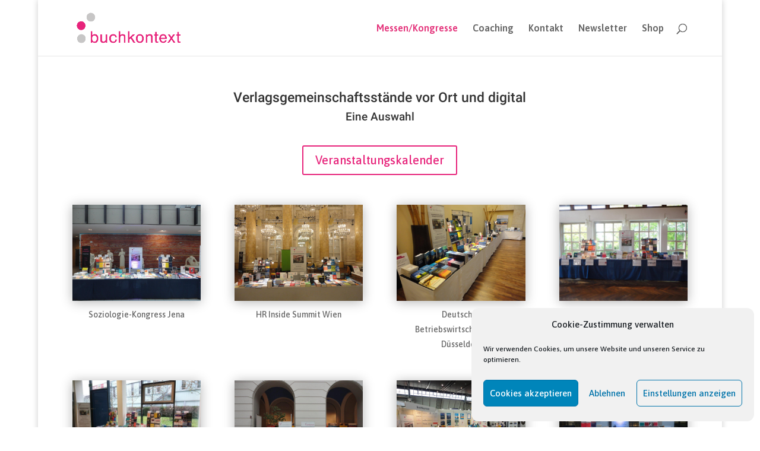

--- FILE ---
content_type: text/html; charset=UTF-8
request_url: https://www.buchkontext.de/messen-und-kongresse/
body_size: 19626
content:
<!DOCTYPE html>
<html lang="de">
<head>
	<meta charset="UTF-8" />
<meta http-equiv="X-UA-Compatible" content="IE=edge">
	<link rel="pingback" href="https://www.buchkontext.de/xmlrpc.php" />

	<script type="text/javascript">
		document.documentElement.className = 'js';
	</script>

	<script>var et_site_url='https://www.buchkontext.de';var et_post_id='134';function et_core_page_resource_fallback(a,b){"undefined"===typeof b&&(b=a.sheet.cssRules&&0===a.sheet.cssRules.length);b&&(a.onerror=null,a.onload=null,a.href?a.href=et_site_url+"/?et_core_page_resource="+a.id+et_post_id:a.src&&(a.src=et_site_url+"/?et_core_page_resource="+a.id+et_post_id))}
</script><meta name='robots' content='index, follow, max-image-preview:large, max-snippet:-1, max-video-preview:-1' />

	<!-- This site is optimized with the Yoast SEO plugin v19.11 - https://yoast.com/wordpress/plugins/seo/ -->
	<title>Messen und Kongresse - Buchkontext</title>
	<link rel="canonical" href="https://www.buchkontext.de/messen-und-kongresse/" />
	<meta property="og:locale" content="de_DE" />
	<meta property="og:type" content="article" />
	<meta property="og:title" content="Messen und Kongresse - Buchkontext" />
	<meta property="og:url" content="https://www.buchkontext.de/messen-und-kongresse/" />
	<meta property="og:site_name" content="Buchkontext" />
	<meta property="article:modified_time" content="2025-09-01T13:06:03+00:00" />
	<meta name="twitter:card" content="summary_large_image" />
	<meta name="twitter:label1" content="Geschätzte Lesezeit" />
	<meta name="twitter:data1" content="4 Minuten" />
	<script type="application/ld+json" class="yoast-schema-graph">{"@context":"https://schema.org","@graph":[{"@type":"WebPage","@id":"https://www.buchkontext.de/messen-und-kongresse/","url":"https://www.buchkontext.de/messen-und-kongresse/","name":"Messen und Kongresse - Buchkontext","isPartOf":{"@id":"https://www.buchkontext.de/#website"},"datePublished":"2021-03-03T10:23:54+00:00","dateModified":"2025-09-01T13:06:03+00:00","breadcrumb":{"@id":"https://www.buchkontext.de/messen-und-kongresse/#breadcrumb"},"inLanguage":"de","potentialAction":[{"@type":"ReadAction","target":["https://www.buchkontext.de/messen-und-kongresse/"]}]},{"@type":"BreadcrumbList","@id":"https://www.buchkontext.de/messen-und-kongresse/#breadcrumb","itemListElement":[{"@type":"ListItem","position":1,"name":"Startseite","item":"https://www.buchkontext.de/"},{"@type":"ListItem","position":2,"name":"Messen und Kongresse"}]},{"@type":"WebSite","@id":"https://www.buchkontext.de/#website","url":"https://www.buchkontext.de/","name":"Buchkontext","description":"","potentialAction":[{"@type":"SearchAction","target":{"@type":"EntryPoint","urlTemplate":"https://www.buchkontext.de/?s={search_term_string}"},"query-input":"required name=search_term_string"}],"inLanguage":"de"}]}</script>
	<!-- / Yoast SEO plugin. -->


<link rel='dns-prefetch' href='//www.buchkontext.de' />
<link rel="alternate" type="application/rss+xml" title="Buchkontext &raquo; Feed" href="https://www.buchkontext.de/feed/" />
<link rel="alternate" type="application/rss+xml" title="Buchkontext &raquo; Kommentar-Feed" href="https://www.buchkontext.de/comments/feed/" />
<link rel="alternate" title="oEmbed (JSON)" type="application/json+oembed" href="https://www.buchkontext.de/wp-json/oembed/1.0/embed?url=https%3A%2F%2Fwww.buchkontext.de%2Fmessen-und-kongresse%2F" />
<link rel="alternate" title="oEmbed (XML)" type="text/xml+oembed" href="https://www.buchkontext.de/wp-json/oembed/1.0/embed?url=https%3A%2F%2Fwww.buchkontext.de%2Fmessen-und-kongresse%2F&#038;format=xml" />
<meta content="Divi Child Theme v.1.0.0" name="generator"/><style id='wp-img-auto-sizes-contain-inline-css' type='text/css'>
img:is([sizes=auto i],[sizes^="auto," i]){contain-intrinsic-size:3000px 1500px}
/*# sourceURL=wp-img-auto-sizes-contain-inline-css */
</style>
<style id='wp-emoji-styles-inline-css' type='text/css'>

	img.wp-smiley, img.emoji {
		display: inline !important;
		border: none !important;
		box-shadow: none !important;
		height: 1em !important;
		width: 1em !important;
		margin: 0 0.07em !important;
		vertical-align: -0.1em !important;
		background: none !important;
		padding: 0 !important;
	}
/*# sourceURL=wp-emoji-styles-inline-css */
</style>
<style id='wp-block-library-inline-css' type='text/css'>
:root{--wp-block-synced-color:#7a00df;--wp-block-synced-color--rgb:122,0,223;--wp-bound-block-color:var(--wp-block-synced-color);--wp-editor-canvas-background:#ddd;--wp-admin-theme-color:#007cba;--wp-admin-theme-color--rgb:0,124,186;--wp-admin-theme-color-darker-10:#006ba1;--wp-admin-theme-color-darker-10--rgb:0,107,160.5;--wp-admin-theme-color-darker-20:#005a87;--wp-admin-theme-color-darker-20--rgb:0,90,135;--wp-admin-border-width-focus:2px}@media (min-resolution:192dpi){:root{--wp-admin-border-width-focus:1.5px}}.wp-element-button{cursor:pointer}:root .has-very-light-gray-background-color{background-color:#eee}:root .has-very-dark-gray-background-color{background-color:#313131}:root .has-very-light-gray-color{color:#eee}:root .has-very-dark-gray-color{color:#313131}:root .has-vivid-green-cyan-to-vivid-cyan-blue-gradient-background{background:linear-gradient(135deg,#00d084,#0693e3)}:root .has-purple-crush-gradient-background{background:linear-gradient(135deg,#34e2e4,#4721fb 50%,#ab1dfe)}:root .has-hazy-dawn-gradient-background{background:linear-gradient(135deg,#faaca8,#dad0ec)}:root .has-subdued-olive-gradient-background{background:linear-gradient(135deg,#fafae1,#67a671)}:root .has-atomic-cream-gradient-background{background:linear-gradient(135deg,#fdd79a,#004a59)}:root .has-nightshade-gradient-background{background:linear-gradient(135deg,#330968,#31cdcf)}:root .has-midnight-gradient-background{background:linear-gradient(135deg,#020381,#2874fc)}:root{--wp--preset--font-size--normal:16px;--wp--preset--font-size--huge:42px}.has-regular-font-size{font-size:1em}.has-larger-font-size{font-size:2.625em}.has-normal-font-size{font-size:var(--wp--preset--font-size--normal)}.has-huge-font-size{font-size:var(--wp--preset--font-size--huge)}.has-text-align-center{text-align:center}.has-text-align-left{text-align:left}.has-text-align-right{text-align:right}.has-fit-text{white-space:nowrap!important}#end-resizable-editor-section{display:none}.aligncenter{clear:both}.items-justified-left{justify-content:flex-start}.items-justified-center{justify-content:center}.items-justified-right{justify-content:flex-end}.items-justified-space-between{justify-content:space-between}.screen-reader-text{border:0;clip-path:inset(50%);height:1px;margin:-1px;overflow:hidden;padding:0;position:absolute;width:1px;word-wrap:normal!important}.screen-reader-text:focus{background-color:#ddd;clip-path:none;color:#444;display:block;font-size:1em;height:auto;left:5px;line-height:normal;padding:15px 23px 14px;text-decoration:none;top:5px;width:auto;z-index:100000}html :where(.has-border-color){border-style:solid}html :where([style*=border-top-color]){border-top-style:solid}html :where([style*=border-right-color]){border-right-style:solid}html :where([style*=border-bottom-color]){border-bottom-style:solid}html :where([style*=border-left-color]){border-left-style:solid}html :where([style*=border-width]){border-style:solid}html :where([style*=border-top-width]){border-top-style:solid}html :where([style*=border-right-width]){border-right-style:solid}html :where([style*=border-bottom-width]){border-bottom-style:solid}html :where([style*=border-left-width]){border-left-style:solid}html :where(img[class*=wp-image-]){height:auto;max-width:100%}:where(figure){margin:0 0 1em}html :where(.is-position-sticky){--wp-admin--admin-bar--position-offset:var(--wp-admin--admin-bar--height,0px)}@media screen and (max-width:600px){html :where(.is-position-sticky){--wp-admin--admin-bar--position-offset:0px}}

/*# sourceURL=wp-block-library-inline-css */
</style><style id='global-styles-inline-css' type='text/css'>
:root{--wp--preset--aspect-ratio--square: 1;--wp--preset--aspect-ratio--4-3: 4/3;--wp--preset--aspect-ratio--3-4: 3/4;--wp--preset--aspect-ratio--3-2: 3/2;--wp--preset--aspect-ratio--2-3: 2/3;--wp--preset--aspect-ratio--16-9: 16/9;--wp--preset--aspect-ratio--9-16: 9/16;--wp--preset--color--black: #000000;--wp--preset--color--cyan-bluish-gray: #abb8c3;--wp--preset--color--white: #ffffff;--wp--preset--color--pale-pink: #f78da7;--wp--preset--color--vivid-red: #cf2e2e;--wp--preset--color--luminous-vivid-orange: #ff6900;--wp--preset--color--luminous-vivid-amber: #fcb900;--wp--preset--color--light-green-cyan: #7bdcb5;--wp--preset--color--vivid-green-cyan: #00d084;--wp--preset--color--pale-cyan-blue: #8ed1fc;--wp--preset--color--vivid-cyan-blue: #0693e3;--wp--preset--color--vivid-purple: #9b51e0;--wp--preset--gradient--vivid-cyan-blue-to-vivid-purple: linear-gradient(135deg,rgb(6,147,227) 0%,rgb(155,81,224) 100%);--wp--preset--gradient--light-green-cyan-to-vivid-green-cyan: linear-gradient(135deg,rgb(122,220,180) 0%,rgb(0,208,130) 100%);--wp--preset--gradient--luminous-vivid-amber-to-luminous-vivid-orange: linear-gradient(135deg,rgb(252,185,0) 0%,rgb(255,105,0) 100%);--wp--preset--gradient--luminous-vivid-orange-to-vivid-red: linear-gradient(135deg,rgb(255,105,0) 0%,rgb(207,46,46) 100%);--wp--preset--gradient--very-light-gray-to-cyan-bluish-gray: linear-gradient(135deg,rgb(238,238,238) 0%,rgb(169,184,195) 100%);--wp--preset--gradient--cool-to-warm-spectrum: linear-gradient(135deg,rgb(74,234,220) 0%,rgb(151,120,209) 20%,rgb(207,42,186) 40%,rgb(238,44,130) 60%,rgb(251,105,98) 80%,rgb(254,248,76) 100%);--wp--preset--gradient--blush-light-purple: linear-gradient(135deg,rgb(255,206,236) 0%,rgb(152,150,240) 100%);--wp--preset--gradient--blush-bordeaux: linear-gradient(135deg,rgb(254,205,165) 0%,rgb(254,45,45) 50%,rgb(107,0,62) 100%);--wp--preset--gradient--luminous-dusk: linear-gradient(135deg,rgb(255,203,112) 0%,rgb(199,81,192) 50%,rgb(65,88,208) 100%);--wp--preset--gradient--pale-ocean: linear-gradient(135deg,rgb(255,245,203) 0%,rgb(182,227,212) 50%,rgb(51,167,181) 100%);--wp--preset--gradient--electric-grass: linear-gradient(135deg,rgb(202,248,128) 0%,rgb(113,206,126) 100%);--wp--preset--gradient--midnight: linear-gradient(135deg,rgb(2,3,129) 0%,rgb(40,116,252) 100%);--wp--preset--font-size--small: 13px;--wp--preset--font-size--medium: 20px;--wp--preset--font-size--large: 36px;--wp--preset--font-size--x-large: 42px;--wp--preset--spacing--20: 0.44rem;--wp--preset--spacing--30: 0.67rem;--wp--preset--spacing--40: 1rem;--wp--preset--spacing--50: 1.5rem;--wp--preset--spacing--60: 2.25rem;--wp--preset--spacing--70: 3.38rem;--wp--preset--spacing--80: 5.06rem;--wp--preset--shadow--natural: 6px 6px 9px rgba(0, 0, 0, 0.2);--wp--preset--shadow--deep: 12px 12px 50px rgba(0, 0, 0, 0.4);--wp--preset--shadow--sharp: 6px 6px 0px rgba(0, 0, 0, 0.2);--wp--preset--shadow--outlined: 6px 6px 0px -3px rgb(255, 255, 255), 6px 6px rgb(0, 0, 0);--wp--preset--shadow--crisp: 6px 6px 0px rgb(0, 0, 0);}:where(.is-layout-flex){gap: 0.5em;}:where(.is-layout-grid){gap: 0.5em;}body .is-layout-flex{display: flex;}.is-layout-flex{flex-wrap: wrap;align-items: center;}.is-layout-flex > :is(*, div){margin: 0;}body .is-layout-grid{display: grid;}.is-layout-grid > :is(*, div){margin: 0;}:where(.wp-block-columns.is-layout-flex){gap: 2em;}:where(.wp-block-columns.is-layout-grid){gap: 2em;}:where(.wp-block-post-template.is-layout-flex){gap: 1.25em;}:where(.wp-block-post-template.is-layout-grid){gap: 1.25em;}.has-black-color{color: var(--wp--preset--color--black) !important;}.has-cyan-bluish-gray-color{color: var(--wp--preset--color--cyan-bluish-gray) !important;}.has-white-color{color: var(--wp--preset--color--white) !important;}.has-pale-pink-color{color: var(--wp--preset--color--pale-pink) !important;}.has-vivid-red-color{color: var(--wp--preset--color--vivid-red) !important;}.has-luminous-vivid-orange-color{color: var(--wp--preset--color--luminous-vivid-orange) !important;}.has-luminous-vivid-amber-color{color: var(--wp--preset--color--luminous-vivid-amber) !important;}.has-light-green-cyan-color{color: var(--wp--preset--color--light-green-cyan) !important;}.has-vivid-green-cyan-color{color: var(--wp--preset--color--vivid-green-cyan) !important;}.has-pale-cyan-blue-color{color: var(--wp--preset--color--pale-cyan-blue) !important;}.has-vivid-cyan-blue-color{color: var(--wp--preset--color--vivid-cyan-blue) !important;}.has-vivid-purple-color{color: var(--wp--preset--color--vivid-purple) !important;}.has-black-background-color{background-color: var(--wp--preset--color--black) !important;}.has-cyan-bluish-gray-background-color{background-color: var(--wp--preset--color--cyan-bluish-gray) !important;}.has-white-background-color{background-color: var(--wp--preset--color--white) !important;}.has-pale-pink-background-color{background-color: var(--wp--preset--color--pale-pink) !important;}.has-vivid-red-background-color{background-color: var(--wp--preset--color--vivid-red) !important;}.has-luminous-vivid-orange-background-color{background-color: var(--wp--preset--color--luminous-vivid-orange) !important;}.has-luminous-vivid-amber-background-color{background-color: var(--wp--preset--color--luminous-vivid-amber) !important;}.has-light-green-cyan-background-color{background-color: var(--wp--preset--color--light-green-cyan) !important;}.has-vivid-green-cyan-background-color{background-color: var(--wp--preset--color--vivid-green-cyan) !important;}.has-pale-cyan-blue-background-color{background-color: var(--wp--preset--color--pale-cyan-blue) !important;}.has-vivid-cyan-blue-background-color{background-color: var(--wp--preset--color--vivid-cyan-blue) !important;}.has-vivid-purple-background-color{background-color: var(--wp--preset--color--vivid-purple) !important;}.has-black-border-color{border-color: var(--wp--preset--color--black) !important;}.has-cyan-bluish-gray-border-color{border-color: var(--wp--preset--color--cyan-bluish-gray) !important;}.has-white-border-color{border-color: var(--wp--preset--color--white) !important;}.has-pale-pink-border-color{border-color: var(--wp--preset--color--pale-pink) !important;}.has-vivid-red-border-color{border-color: var(--wp--preset--color--vivid-red) !important;}.has-luminous-vivid-orange-border-color{border-color: var(--wp--preset--color--luminous-vivid-orange) !important;}.has-luminous-vivid-amber-border-color{border-color: var(--wp--preset--color--luminous-vivid-amber) !important;}.has-light-green-cyan-border-color{border-color: var(--wp--preset--color--light-green-cyan) !important;}.has-vivid-green-cyan-border-color{border-color: var(--wp--preset--color--vivid-green-cyan) !important;}.has-pale-cyan-blue-border-color{border-color: var(--wp--preset--color--pale-cyan-blue) !important;}.has-vivid-cyan-blue-border-color{border-color: var(--wp--preset--color--vivid-cyan-blue) !important;}.has-vivid-purple-border-color{border-color: var(--wp--preset--color--vivid-purple) !important;}.has-vivid-cyan-blue-to-vivid-purple-gradient-background{background: var(--wp--preset--gradient--vivid-cyan-blue-to-vivid-purple) !important;}.has-light-green-cyan-to-vivid-green-cyan-gradient-background{background: var(--wp--preset--gradient--light-green-cyan-to-vivid-green-cyan) !important;}.has-luminous-vivid-amber-to-luminous-vivid-orange-gradient-background{background: var(--wp--preset--gradient--luminous-vivid-amber-to-luminous-vivid-orange) !important;}.has-luminous-vivid-orange-to-vivid-red-gradient-background{background: var(--wp--preset--gradient--luminous-vivid-orange-to-vivid-red) !important;}.has-very-light-gray-to-cyan-bluish-gray-gradient-background{background: var(--wp--preset--gradient--very-light-gray-to-cyan-bluish-gray) !important;}.has-cool-to-warm-spectrum-gradient-background{background: var(--wp--preset--gradient--cool-to-warm-spectrum) !important;}.has-blush-light-purple-gradient-background{background: var(--wp--preset--gradient--blush-light-purple) !important;}.has-blush-bordeaux-gradient-background{background: var(--wp--preset--gradient--blush-bordeaux) !important;}.has-luminous-dusk-gradient-background{background: var(--wp--preset--gradient--luminous-dusk) !important;}.has-pale-ocean-gradient-background{background: var(--wp--preset--gradient--pale-ocean) !important;}.has-electric-grass-gradient-background{background: var(--wp--preset--gradient--electric-grass) !important;}.has-midnight-gradient-background{background: var(--wp--preset--gradient--midnight) !important;}.has-small-font-size{font-size: var(--wp--preset--font-size--small) !important;}.has-medium-font-size{font-size: var(--wp--preset--font-size--medium) !important;}.has-large-font-size{font-size: var(--wp--preset--font-size--large) !important;}.has-x-large-font-size{font-size: var(--wp--preset--font-size--x-large) !important;}
/*# sourceURL=global-styles-inline-css */
</style>

<style id='classic-theme-styles-inline-css' type='text/css'>
/*! This file is auto-generated */
.wp-block-button__link{color:#fff;background-color:#32373c;border-radius:9999px;box-shadow:none;text-decoration:none;padding:calc(.667em + 2px) calc(1.333em + 2px);font-size:1.125em}.wp-block-file__button{background:#32373c;color:#fff;text-decoration:none}
/*# sourceURL=/wp-includes/css/classic-themes.min.css */
</style>
<link rel='stylesheet' id='cmplz-general-css' href='https://www.buchkontext.de/wp-content/plugins/complianz-gdpr/assets/css/cookieblocker.min.css?ver=6.3.5' type='text/css' media='all' />
<link rel='stylesheet' id='parent-style-css' href='https://www.buchkontext.de/wp-content/themes/Divi/style.css?ver=6.9' type='text/css' media='all' />
<link rel='stylesheet' id='divi-style-css' href='https://www.buchkontext.de/wp-content/themes/divi-child/style.css?ver=4.8.1' type='text/css' media='all' />
<link rel='stylesheet' id='et-builder-googlefonts-cached-css' href='https://www.buchkontext.de/wp-content/uploads/fonts/e80fc62ba88dd08a63f35585037d15c0/font.css?v=1670531952' type='text/css' media='all' />
<link rel='stylesheet' id='dashicons-css' href='https://www.buchkontext.de/wp-includes/css/dashicons.min.css?ver=6.9' type='text/css' media='all' />
<script type="text/javascript" src="https://www.buchkontext.de/wp-includes/js/jquery/jquery.min.js?ver=3.7.1" id="jquery-core-js"></script>
<script type="text/javascript" src="https://www.buchkontext.de/wp-includes/js/jquery/jquery-migrate.min.js?ver=3.4.1" id="jquery-migrate-js"></script>
<link rel="https://api.w.org/" href="https://www.buchkontext.de/wp-json/" /><link rel="alternate" title="JSON" type="application/json" href="https://www.buchkontext.de/wp-json/wp/v2/pages/134" /><link rel="EditURI" type="application/rsd+xml" title="RSD" href="https://www.buchkontext.de/xmlrpc.php?rsd" />
<meta name="generator" content="WordPress 6.9" />
<link rel='shortlink' href='https://www.buchkontext.de/?p=134' />
<style>.cmplz-hidden{display:none!important;}</style><meta name="viewport" content="width=device-width, initial-scale=1.0, maximum-scale=1.0, user-scalable=0" /><link rel="preload" href="https://www.buchkontext.de/wp-content/themes/Divi/core/admin/fonts/modules.ttf" as="font" crossorigin="anonymous"><!-- Global site tag (gtag.js) - Google Analytics -->
<script async src="https://www.googletagmanager.com/gtag/js?id=G-WB4149H2CF"></script>
<script>
  window.dataLayer = window.dataLayer || [];
  function gtag(){dataLayer.push(arguments);}
  gtag('js', new Date());

  gtag('config', 'G-WB4149H2CF');
</script>
<link rel="icon" href="https://www.buchkontext.de/wp-content/uploads/2021/01/cropped-logo_buchkontext_cmyk_300dpi_ca_17cm-32x32.jpg" sizes="32x32" />
<link rel="icon" href="https://www.buchkontext.de/wp-content/uploads/2021/01/cropped-logo_buchkontext_cmyk_300dpi_ca_17cm-192x192.jpg" sizes="192x192" />
<link rel="apple-touch-icon" href="https://www.buchkontext.de/wp-content/uploads/2021/01/cropped-logo_buchkontext_cmyk_300dpi_ca_17cm-180x180.jpg" />
<meta name="msapplication-TileImage" content="https://www.buchkontext.de/wp-content/uploads/2021/01/cropped-logo_buchkontext_cmyk_300dpi_ca_17cm-270x270.jpg" />
<link rel="stylesheet" id="et-core-unified-134-cached-inline-styles" href="https://www.buchkontext.de/wp-content/et-cache/134/et-core-unified-134-17675346258077.min.css" onerror="et_core_page_resource_fallback(this, true)" onload="et_core_page_resource_fallback(this)" /></head>
<body data-cmplz=1 class="wp-singular page-template-default page page-id-134 wp-theme-Divi wp-child-theme-divi-child et_pb_button_helper_class et_fixed_nav et_show_nav et_primary_nav_dropdown_animation_fade et_secondary_nav_dropdown_animation_fade et_header_style_left et_pb_footer_columns4 et_boxed_layout et_cover_background et_pb_gutter osx et_pb_gutters3 et_pb_pagebuilder_layout et_no_sidebar et_divi_theme et-db et_minified_js et_minified_css">
	<div id="page-container">

	
	
			<header id="main-header" data-height-onload="80">
			<div class="container clearfix et_menu_container">
							<div class="logo_container">
					<span class="logo_helper"></span>
					<a href="https://www.buchkontext.de/">
						<img src="https://www.buchkontext.de/wp-content/uploads/2021/02/logo_buchkontext_2021_web.png" alt="Buchkontext" id="logo" data-height-percentage="65" />
					</a>
				</div>
							<div id="et-top-navigation" data-height="80" data-fixed-height="40">
											<nav id="top-menu-nav">
						<ul id="top-menu" class="nav"><li id="menu-item-407" class="menu-item menu-item-type-post_type menu-item-object-page current-menu-item page_item page-item-134 current_page_item menu-item-407"><a href="https://www.buchkontext.de/messen-und-kongresse/" aria-current="page">Messen/Kongresse</a></li>
<li id="menu-item-406" class="menu-item menu-item-type-post_type menu-item-object-page menu-item-406"><a href="https://www.buchkontext.de/coaching/">Coaching</a></li>
<li id="menu-item-409" class="menu-item menu-item-type-post_type menu-item-object-page menu-item-409"><a href="https://www.buchkontext.de/kontakt/">Kontakt</a></li>
<li id="menu-item-410" class="menu-item menu-item-type-custom menu-item-object-custom menu-item-410"><a target="_blank" href="https://tc9b82f3a.emailsys1a.net/133/4559/a2a4603095/subscribe/form.html?_g=1613997888">Newsletter</a></li>
<li id="menu-item-411" class="menu-item menu-item-type-custom menu-item-object-custom menu-item-411"><a target="_blank" href="https://buchkontext.buchhandlung.de/shop/">Shop</a></li>
</ul>						</nav>
					
					
					
										<div id="et_top_search">
						<span id="et_search_icon"></span>
					</div>
					
					<div id="et_mobile_nav_menu">
				<div class="mobile_nav closed">
					<span class="select_page">Seite wählen</span>
					<span class="mobile_menu_bar mobile_menu_bar_toggle"></span>
				</div>
			</div>				</div> <!-- #et-top-navigation -->
			</div> <!-- .container -->
			<div class="et_search_outer">
				<div class="container et_search_form_container">
					<form role="search" method="get" class="et-search-form" action="https://www.buchkontext.de/">
					<input type="search" class="et-search-field" placeholder="Suchen &hellip;" value="" name="s" title="Suchen nach:" />					</form>
					<span class="et_close_search_field"></span>
				</div>
			</div>
		</header> <!-- #main-header -->
			<div id="et-main-area">
	
<div id="main-content">


			
				<article id="post-134" class="post-134 page type-page status-publish hentry">

				
					<div class="entry-content">
					<div id="et-boc" class="et-boc">
			
		<div class="et-l et-l--post">
			<div class="et_builder_inner_content et_pb_gutters3"><div class="et_pb_section et_pb_section_0 et_section_regular" >
				
				
				
				
					<div class="et_pb_row et_pb_row_0">
				<div class="et_pb_column et_pb_column_1_5 et_pb_column_0  et_pb_css_mix_blend_mode_passthrough et_pb_column_empty">
				
				
				
			</div> <!-- .et_pb_column --><div class="et_pb_column et_pb_column_3_5 et_pb_column_1  et_pb_css_mix_blend_mode_passthrough">
				
				
				<div class="et_pb_module et_pb_text et_pb_text_0  et_pb_text_align_left et_pb_bg_layout_light">
				
				
				<div class="et_pb_text_inner"><h3 style="text-align: center;">Verlagsgemeinschaftsstände vor Ort und digital</h3>
<h4 style="text-align: center;">Eine Auswahl</h4></div>
			</div> <!-- .et_pb_text --><div class="et_pb_button_module_wrapper et_pb_button_0_wrapper et_pb_button_alignment_center et_pb_module ">
				<a class="et_pb_button et_pb_button_0 et_pb_bg_layout_light" href="https://www.buchkontext.de/veranstaltungskalender/">Veranstaltungskalender</a>
			</div>
			</div> <!-- .et_pb_column --><div class="et_pb_column et_pb_column_1_5 et_pb_column_2  et_pb_css_mix_blend_mode_passthrough et-last-child et_pb_column_empty">
				
				
				
			</div> <!-- .et_pb_column -->
				
				
			</div> <!-- .et_pb_row --><div class="et_pb_row et_pb_row_1">
				<div class="et_pb_column et_pb_column_1_4 et_pb_column_3  et_pb_css_mix_blend_mode_passthrough">
				
				
				<div class="et_pb_module et_pb_image et_pb_image_0">
				
				
				<a href="https://www.buchkontext.de/wp-content/uploads/2021/03/Soziologie-Kongress-Jena.jpg" class="et_pb_lightbox_image" title=""><span class="et_pb_image_wrap has-box-shadow-overlay"><div class="box-shadow-overlay"></div><img decoding="async" src="https://www.buchkontext.de/wp-content/uploads/2021/03/Soziologie-Kongress-Jena.jpg" alt="" title="International Coaching Federation München" height="auto" width="auto" srcset="https://www.buchkontext.de/wp-content/uploads/2021/03/Soziologie-Kongress-Jena.jpg 1280w, https://www.buchkontext.de/wp-content/uploads/2021/03/Soziologie-Kongress-Jena-980x735.jpg 980w, https://www.buchkontext.de/wp-content/uploads/2021/03/Soziologie-Kongress-Jena-480x360.jpg 480w" sizes="(min-width: 0px) and (max-width: 480px) 480px, (min-width: 481px) and (max-width: 980px) 980px, (min-width: 981px) 1280px, 100vw" class="wp-image-144" /></span></a>
			</div><div class="et_pb_module et_pb_text et_pb_text_1  et_pb_text_align_left et_pb_bg_layout_light">
				
				
				<div class="et_pb_text_inner"><p style="text-align: center;"><span>Soziologie-Kongress Jena</span></p></div>
			</div> <!-- .et_pb_text -->
			</div> <!-- .et_pb_column --><div class="et_pb_column et_pb_column_1_4 et_pb_column_4  et_pb_css_mix_blend_mode_passthrough">
				
				
				<div class="et_pb_module et_pb_image et_pb_image_1">
				
				
				<a href="https://www.buchkontext.de/wp-content/uploads/2021/03/HR-Inside-Summit-Wie.jpg" class="et_pb_lightbox_image" title=""><span class="et_pb_image_wrap has-box-shadow-overlay"><div class="box-shadow-overlay"></div><img decoding="async" src="https://www.buchkontext.de/wp-content/uploads/2021/03/HR-Inside-Summit-Wie.jpg" alt="" title="International Coaching Federation München" height="auto" width="auto" srcset="https://www.buchkontext.de/wp-content/uploads/2021/03/HR-Inside-Summit-Wie.jpg 1280w, https://www.buchkontext.de/wp-content/uploads/2021/03/HR-Inside-Summit-Wie-980x735.jpg 980w, https://www.buchkontext.de/wp-content/uploads/2021/03/HR-Inside-Summit-Wie-480x360.jpg 480w" sizes="(min-width: 0px) and (max-width: 480px) 480px, (min-width: 481px) and (max-width: 980px) 980px, (min-width: 981px) 1280px, 100vw" class="wp-image-140" /></span></a>
			</div><div class="et_pb_module et_pb_text et_pb_text_2  et_pb_text_align_left et_pb_bg_layout_light">
				
				
				<div class="et_pb_text_inner"><p style="text-align: center;"><span>HR Inside Summit Wien</span></p></div>
			</div> <!-- .et_pb_text -->
			</div> <!-- .et_pb_column --><div class="et_pb_column et_pb_column_1_4 et_pb_column_5  et_pb_css_mix_blend_mode_passthrough">
				
				
				<div class="et_pb_module et_pb_image et_pb_image_2">
				
				
				<a href="https://www.buchkontext.de/wp-content/uploads/2021/03/Deutscher-Betriebswirtschaftertag-Duesseldorf.jpg" class="et_pb_lightbox_image" title=""><span class="et_pb_image_wrap has-box-shadow-overlay"><div class="box-shadow-overlay"></div><img decoding="async" src="https://www.buchkontext.de/wp-content/uploads/2021/03/Deutscher-Betriebswirtschaftertag-Duesseldorf.jpg" alt="" title="International Coaching Federation München" height="auto" width="auto" srcset="https://www.buchkontext.de/wp-content/uploads/2021/03/Deutscher-Betriebswirtschaftertag-Duesseldorf.jpg 1280w, https://www.buchkontext.de/wp-content/uploads/2021/03/Deutscher-Betriebswirtschaftertag-Duesseldorf-980x735.jpg 980w, https://www.buchkontext.de/wp-content/uploads/2021/03/Deutscher-Betriebswirtschaftertag-Duesseldorf-480x360.jpg 480w" sizes="(min-width: 0px) and (max-width: 480px) 480px, (min-width: 481px) and (max-width: 980px) 980px, (min-width: 981px) 1280px, 100vw" class="wp-image-139" /></span></a>
			</div><div class="et_pb_module et_pb_text et_pb_text_3  et_pb_text_align_left et_pb_bg_layout_light">
				
				
				<div class="et_pb_text_inner"><p style="text-align: center;"><span>Deutscher Betriebswirtschaftertag Düsseldorf</span></p></div>
			</div> <!-- .et_pb_text -->
			</div> <!-- .et_pb_column --><div class="et_pb_column et_pb_column_1_4 et_pb_column_6  et_pb_css_mix_blend_mode_passthrough et-last-child">
				
				
				<div class="et_pb_module et_pb_image et_pb_image_3">
				
				
				<a href="https://www.buchkontext.de/wp-content/uploads/2021/03/Coachingkongress-Muenchen-.jpg" class="et_pb_lightbox_image" title=""><span class="et_pb_image_wrap has-box-shadow-overlay"><div class="box-shadow-overlay"></div><img decoding="async" src="https://www.buchkontext.de/wp-content/uploads/2021/03/Coachingkongress-Muenchen-.jpg" alt="" title="International Coaching Federation München" height="auto" width="auto" srcset="https://www.buchkontext.de/wp-content/uploads/2021/03/Coachingkongress-Muenchen-.jpg 1024w, https://www.buchkontext.de/wp-content/uploads/2021/03/Coachingkongress-Muenchen--980x735.jpg 980w, https://www.buchkontext.de/wp-content/uploads/2021/03/Coachingkongress-Muenchen--480x360.jpg 480w" sizes="(min-width: 0px) and (max-width: 480px) 480px, (min-width: 481px) and (max-width: 980px) 980px, (min-width: 981px) 1024px, 100vw" class="wp-image-138" /></span></a>
			</div><div class="et_pb_module et_pb_text et_pb_text_4  et_pb_text_align_left et_pb_bg_layout_light">
				
				
				<div class="et_pb_text_inner"><p style="text-align: center;"><span>Coachingkongress München</span></p></div>
			</div> <!-- .et_pb_text -->
			</div> <!-- .et_pb_column -->
				
				
			</div> <!-- .et_pb_row --><div class="et_pb_row et_pb_row_2">
				<div class="et_pb_column et_pb_column_1_4 et_pb_column_7  et_pb_css_mix_blend_mode_passthrough">
				
				
				<div class="et_pb_module et_pb_image et_pb_image_4">
				
				
				<a href="https://www.buchkontext.de/wp-content/uploads/2021/03/International-Coaching-Federation-Muenchen.jpg" class="et_pb_lightbox_image" title=""><span class="et_pb_image_wrap has-box-shadow-overlay"><div class="box-shadow-overlay"></div><img decoding="async" src="https://www.buchkontext.de/wp-content/uploads/2021/03/International-Coaching-Federation-Muenchen.jpg" alt="" title="International Coaching Federation München" height="auto" width="auto" srcset="https://www.buchkontext.de/wp-content/uploads/2021/03/International-Coaching-Federation-Muenchen.jpg 1024w, https://www.buchkontext.de/wp-content/uploads/2021/03/International-Coaching-Federation-Muenchen-980x551.jpg 980w, https://www.buchkontext.de/wp-content/uploads/2021/03/International-Coaching-Federation-Muenchen-480x270.jpg 480w" sizes="(min-width: 0px) and (max-width: 480px) 480px, (min-width: 481px) and (max-width: 980px) 980px, (min-width: 981px) 1024px, 100vw" class="wp-image-141" /></span></a>
			</div><div class="et_pb_module et_pb_text et_pb_text_5  et_pb_text_align_left et_pb_bg_layout_light">
				
				
				<div class="et_pb_text_inner"><p style="text-align: center;"><span>International Coaching Federation München</span></p></div>
			</div> <!-- .et_pb_text -->
			</div> <!-- .et_pb_column --><div class="et_pb_column et_pb_column_1_4 et_pb_column_8  et_pb_css_mix_blend_mode_passthrough">
				
				
				<div class="et_pb_module et_pb_image et_pb_image_5">
				
				
				<a href="https://www.buchkontext.de/wp-content/uploads/2021/03/Kongress-Armut-und-Gesundheit-Berlin.jpg" class="et_pb_lightbox_image" title=""><span class="et_pb_image_wrap has-box-shadow-overlay"><div class="box-shadow-overlay"></div><img decoding="async" src="https://www.buchkontext.de/wp-content/uploads/2021/03/Kongress-Armut-und-Gesundheit-Berlin.jpg" alt="" title="International Coaching Federation München" height="auto" width="auto" srcset="https://www.buchkontext.de/wp-content/uploads/2021/03/Kongress-Armut-und-Gesundheit-Berlin.jpg 1280w, https://www.buchkontext.de/wp-content/uploads/2021/03/Kongress-Armut-und-Gesundheit-Berlin-980x735.jpg 980w, https://www.buchkontext.de/wp-content/uploads/2021/03/Kongress-Armut-und-Gesundheit-Berlin-480x360.jpg 480w" sizes="(min-width: 0px) and (max-width: 480px) 480px, (min-width: 481px) and (max-width: 980px) 980px, (min-width: 981px) 1280px, 100vw" class="wp-image-142" /></span></a>
			</div><div class="et_pb_module et_pb_text et_pb_text_6  et_pb_text_align_left et_pb_bg_layout_light">
				
				
				<div class="et_pb_text_inner"><p style="text-align: center;"><span>Kongress Armut und Gesundheit Berlin</span></p></div>
			</div> <!-- .et_pb_text -->
			</div> <!-- .et_pb_column --><div class="et_pb_column et_pb_column_1_4 et_pb_column_9  et_pb_css_mix_blend_mode_passthrough">
				
				
				<div class="et_pb_module et_pb_image et_pb_image_6">
				
				
				<a href="https://www.buchkontext.de/wp-content/uploads/2021/03/Messe-Zukunft-Personal-Stuttgart.jpg" class="et_pb_lightbox_image" title=""><span class="et_pb_image_wrap has-box-shadow-overlay"><div class="box-shadow-overlay"></div><img decoding="async" src="https://www.buchkontext.de/wp-content/uploads/2021/03/Messe-Zukunft-Personal-Stuttgart.jpg" alt="" title="International Coaching Federation München" height="auto" width="auto" srcset="https://www.buchkontext.de/wp-content/uploads/2021/03/Messe-Zukunft-Personal-Stuttgart.jpg 1280w, https://www.buchkontext.de/wp-content/uploads/2021/03/Messe-Zukunft-Personal-Stuttgart-980x735.jpg 980w, https://www.buchkontext.de/wp-content/uploads/2021/03/Messe-Zukunft-Personal-Stuttgart-480x360.jpg 480w" sizes="(min-width: 0px) and (max-width: 480px) 480px, (min-width: 481px) and (max-width: 980px) 980px, (min-width: 981px) 1280px, 100vw" class="wp-image-143" /></span></a>
			</div><div class="et_pb_module et_pb_text et_pb_text_7  et_pb_text_align_left et_pb_bg_layout_light">
				
				
				<div class="et_pb_text_inner"><p style="text-align: center;"><span>Messe Zukunft Personal Stuttgart</span></p></div>
			</div> <!-- .et_pb_text -->
			</div> <!-- .et_pb_column --><div class="et_pb_column et_pb_column_1_4 et_pb_column_10  et_pb_css_mix_blend_mode_passthrough et-last-child">
				
				
				<div class="et_pb_module et_pb_image et_pb_image_7">
				
				
				<a href="https://www.buchkontext.de/wp-content/uploads/2021/03/Townhall-Meeting-der-Landesregierung-NRW-zur-Ruhrgebietskonferenz-in-.jpg" class="et_pb_lightbox_image" title=""><span class="et_pb_image_wrap has-box-shadow-overlay"><div class="box-shadow-overlay"></div><img decoding="async" src="https://www.buchkontext.de/wp-content/uploads/2021/03/Townhall-Meeting-der-Landesregierung-NRW-zur-Ruhrgebietskonferenz-in-.jpg" alt="" title="International Coaching Federation München" height="auto" width="auto" srcset="https://www.buchkontext.de/wp-content/uploads/2021/03/Townhall-Meeting-der-Landesregierung-NRW-zur-Ruhrgebietskonferenz-in-.jpg 1024w, https://www.buchkontext.de/wp-content/uploads/2021/03/Townhall-Meeting-der-Landesregierung-NRW-zur-Ruhrgebietskonferenz-in--980x551.jpg 980w, https://www.buchkontext.de/wp-content/uploads/2021/03/Townhall-Meeting-der-Landesregierung-NRW-zur-Ruhrgebietskonferenz-in--480x270.jpg 480w" sizes="(min-width: 0px) and (max-width: 480px) 480px, (min-width: 481px) and (max-width: 980px) 980px, (min-width: 981px) 1024px, 100vw" class="wp-image-137" /></span></a>
			</div><div class="et_pb_module et_pb_text et_pb_text_8  et_pb_text_align_left et_pb_bg_layout_light">
				
				
				<div class="et_pb_text_inner"><p style="text-align: center;"><span>Townhall Meeting der Landesregierung NRW zur Ruhrgebietskonferenz Oberhausen</span></p></div>
			</div> <!-- .et_pb_text -->
			</div> <!-- .et_pb_column -->
				
				
			</div> <!-- .et_pb_row --><div class="et_pb_row et_pb_row_3">
				<div class="et_pb_column et_pb_column_1_5 et_pb_column_11  et_pb_css_mix_blend_mode_passthrough et_pb_column_empty">
				
				
				
			</div> <!-- .et_pb_column --><div class="et_pb_column et_pb_column_3_5 et_pb_column_12  et_pb_css_mix_blend_mode_passthrough">
				
				
				<div class="et_pb_module et_pb_accordion et_pb_accordion_0">
				
				
				<div class="et_pb_toggle et_pb_module et_pb_accordion_item et_pb_accordion_item_0  et_pb_toggle_open">
				
				
				<h5 class="et_pb_toggle_title">buchkontext – Die Kongressbuchhandlung</h5>
				<div class="et_pb_toggle_content clearfix"><p><span>Seit 25 Jahren präsentieren wir Fachmediengemeinschaftsstände auf Fachkonferenzen, Kongressen und Messen. Ca. 50 Verlage kooperieren und arbeiten mit uns zusammen. Sie erhalten regelmäßig Informationen zu geplanten Veranstaltungen, auf denen wir überwiegend exklusiv vertreten sind bzw. über einen privilegierten Zugang verfügen. Die wichtigsten Themen sind: Personalmanagement, Soziologie und Gesellschaftswissenschaften, Arbeits- und Sozialpolitik, Sozialarbeit und Sozialwissenschaften, Gesundheit, Bildung und Weiterbildung.</span></p></div> <!-- .et_pb_toggle_content -->
			</div> <!-- .et_pb_toggle -->
			</div> <!-- .et_pb_accordion -->
			</div> <!-- .et_pb_column --><div class="et_pb_column et_pb_column_1_5 et_pb_column_13  et_pb_css_mix_blend_mode_passthrough et-last-child et_pb_column_empty">
				
				
				
			</div> <!-- .et_pb_column -->
				
				
			</div> <!-- .et_pb_row --><div class="et_pb_row et_pb_row_4">
				<div class="et_pb_column et_pb_column_4_4 et_pb_column_14  et_pb_css_mix_blend_mode_passthrough et-last-child">
				
				
				<div class="et_pb_module et_pb_text et_pb_text_9  et_pb_text_align_left et_pb_bg_layout_light">
				
				
				<div class="et_pb_text_inner"><h4 style="text-align: center;"><span>Verlagsorientierte interaktive Literaturlisten, z.B.:</span></h4></div>
			</div> <!-- .et_pb_text -->
			</div> <!-- .et_pb_column -->
				
				
			</div> <!-- .et_pb_row --><div class="et_pb_row et_pb_row_5">
				<div class="et_pb_column et_pb_column_1_4 et_pb_column_15  et_pb_css_mix_blend_mode_passthrough">
				
				
				<div class="et_pb_module et_pb_image et_pb_image_8">
				
				
				<a href="https://www.buchkontext.de/wp-content/uploads/2021/03/Literaturliste-Schmalenbach-Tagung.pdf" target="_blank"><span class="et_pb_image_wrap has-box-shadow-overlay"><div class="box-shadow-overlay"></div><img decoding="async" src="https://www.buchkontext.de/wp-content/uploads/2021/02/Literaturliste-Veranstaltungen-scaled.jpg" alt="" title="Literaturliste-Veranstaltungen" height="auto" width="auto" srcset="https://www.buchkontext.de/wp-content/uploads/2021/02/Literaturliste-Veranstaltungen-scaled.jpg 1664w, https://www.buchkontext.de/wp-content/uploads/2021/02/Literaturliste-Veranstaltungen-1280x1969.jpg 1280w, https://www.buchkontext.de/wp-content/uploads/2021/02/Literaturliste-Veranstaltungen-980x1508.jpg 980w, https://www.buchkontext.de/wp-content/uploads/2021/02/Literaturliste-Veranstaltungen-480x738.jpg 480w" sizes="(min-width: 0px) and (max-width: 480px) 480px, (min-width: 481px) and (max-width: 980px) 980px, (min-width: 981px) and (max-width: 1280px) 1280px, (min-width: 1281px) 1664px, 100vw" class="wp-image-127" /></span></a>
			</div><div class="et_pb_module et_pb_text et_pb_text_10  et_pb_text_align_left et_pb_bg_layout_light">
				
				
				<div class="et_pb_text_inner"><p style="text-align: center;">Schmalenbach Tagung 2021</p></div>
			</div> <!-- .et_pb_text -->
			</div> <!-- .et_pb_column --><div class="et_pb_column et_pb_column_1_4 et_pb_column_16  et_pb_css_mix_blend_mode_passthrough">
				
				
				<div class="et_pb_module et_pb_image et_pb_image_9">
				
				
				<a href="https://www.buchkontext.de/wp-content/uploads/2023/01/Literaturliste-Gewerkschaften-Mai-2022.pdf" target="_blank"><span class="et_pb_image_wrap has-box-shadow-overlay"><div class="box-shadow-overlay"></div><img decoding="async" src="https://www.buchkontext.de/wp-content/uploads/2023/01/Gewerkschaftsliteratur-Mai-2022.jpg" alt="" title="Gewerkschaftsliteratur Mai 2022" height="auto" width="auto" srcset="https://www.buchkontext.de/wp-content/uploads/2023/01/Gewerkschaftsliteratur-Mai-2022.jpg 621w, https://www.buchkontext.de/wp-content/uploads/2023/01/Gewerkschaftsliteratur-Mai-2022-480x735.jpg 480w" sizes="(min-width: 0px) and (max-width: 480px) 480px, (min-width: 481px) 621px, 100vw" class="wp-image-1914" /></span></a>
			</div><div class="et_pb_module et_pb_text et_pb_text_11  et_pb_text_align_left et_pb_bg_layout_light">
				
				
				<div class="et_pb_text_inner"><p style="text-align: center;">DGB Bundeskongress 2022</p></div>
			</div> <!-- .et_pb_text -->
			</div> <!-- .et_pb_column --><div class="et_pb_column et_pb_column_1_4 et_pb_column_17  et_pb_css_mix_blend_mode_passthrough">
				
				
				<div class="et_pb_module et_pb_image et_pb_image_10">
				
				
				<a href="https://www.buchkontext.de/wp-content/uploads/2021/06/Literaturliste-Learntec-2021.pdf" target="_blank"><span class="et_pb_image_wrap has-box-shadow-overlay"><div class="box-shadow-overlay"></div><img decoding="async" src="https://www.buchkontext.de/wp-content/uploads/2021/03/Vorschau-SPD-NRW.jpg" alt="" title="Vorschau-SPD-NRW" height="auto" width="auto" srcset="https://www.buchkontext.de/wp-content/uploads/2021/03/Vorschau-SPD-NRW.jpg 946w, https://www.buchkontext.de/wp-content/uploads/2021/03/Vorschau-SPD-NRW-480x736.jpg 480w" sizes="(min-width: 0px) and (max-width: 480px) 480px, (min-width: 481px) 946px, 100vw" class="wp-image-256" /></span></a>
			</div><div class="et_pb_module et_pb_text et_pb_text_12  et_pb_text_align_left et_pb_bg_layout_light">
				
				
				<div class="et_pb_text_inner"><p style="text-align: center;">LEARNTECxChange 2021</p></div>
			</div> <!-- .et_pb_text -->
			</div> <!-- .et_pb_column --><div class="et_pb_column et_pb_column_1_4 et_pb_column_18  et_pb_css_mix_blend_mode_passthrough et-last-child">
				
				
				<div class="et_pb_module et_pb_image et_pb_image_11">
				
				
				<a href="https://www.buchkontext.de/wp-content/uploads/2021/03/Literaturliste-Armut-und-Gesundheit-2021.pdf" target="_blank"><span class="et_pb_image_wrap has-box-shadow-overlay"><div class="box-shadow-overlay"></div><img decoding="async" src="https://www.buchkontext.de/wp-content/uploads/2021/03/Vorschau-Armut-und-Gesundheit-2021.png" alt="" title="Vorschau-Armut-und-Gesundheit-2021" height="auto" width="auto" srcset="https://www.buchkontext.de/wp-content/uploads/2021/03/Vorschau-Armut-und-Gesundheit-2021.png 928w, https://www.buchkontext.de/wp-content/uploads/2021/03/Vorschau-Armut-und-Gesundheit-2021-480x762.png 480w" sizes="(min-width: 0px) and (max-width: 480px) 480px, (min-width: 481px) 928px, 100vw" class="wp-image-258" /></span></a>
			</div><div class="et_pb_module et_pb_text et_pb_text_13  et_pb_text_align_left et_pb_bg_layout_light">
				
				
				<div class="et_pb_text_inner"><p style="text-align: center;">Kongress Armut und Gesundheit 2021</p></div>
			</div> <!-- .et_pb_text -->
			</div> <!-- .et_pb_column -->
				
				
			</div> <!-- .et_pb_row --><div class="et_pb_row et_pb_row_6">
				<div class="et_pb_column et_pb_column_1_5 et_pb_column_19  et_pb_css_mix_blend_mode_passthrough et_pb_column_empty">
				
				
				
			</div> <!-- .et_pb_column --><div class="et_pb_column et_pb_column_3_5 et_pb_column_20  et_pb_css_mix_blend_mode_passthrough">
				
				
				<div class="et_pb_module et_pb_text et_pb_text_14  et_pb_text_align_left et_pb_bg_layout_light">
				
				
				<div class="et_pb_text_inner"><h4 style="text-align: center;"><span>Wir arbeiten u.a. mit folgenden<br />
Verlagen, Stiftungen und Organisationen zusammen:</span></h4></div>
			</div> <!-- .et_pb_text -->
			</div> <!-- .et_pb_column --><div class="et_pb_column et_pb_column_1_5 et_pb_column_21  et_pb_css_mix_blend_mode_passthrough et-last-child et_pb_column_empty">
				
				
				
			</div> <!-- .et_pb_column -->
				
				
			</div> <!-- .et_pb_row --><div class="et_pb_row et_pb_row_7">
				<div class="et_pb_column et_pb_column_1_6 et_pb_column_22  et_pb_css_mix_blend_mode_passthrough">
				
				
				<div class="et_pb_module et_pb_image et_pb_image_12 et_pb_image_sticky">
				
				
				<a href="https://www.campus.de" target="_blank"><span class="et_pb_image_wrap "><img decoding="async" src="https://www.buchkontext.de/wp-content/uploads/2024/10/campus-logo2011-standard.jpg" alt="" title="campus-logo2011-standard" height="auto" width="auto" srcset="https://www.buchkontext.de/wp-content/uploads/2024/10/campus-logo2011-standard.jpg 1181w, https://www.buchkontext.de/wp-content/uploads/2024/10/campus-logo2011-standard-980x343.jpg 980w, https://www.buchkontext.de/wp-content/uploads/2024/10/campus-logo2011-standard-480x168.jpg 480w" sizes="(min-width: 0px) and (max-width: 480px) 480px, (min-width: 481px) and (max-width: 980px) 980px, (min-width: 981px) 1181px, 100vw" class="wp-image-2443" /></span></a>
			</div>
			</div> <!-- .et_pb_column --><div class="et_pb_column et_pb_column_1_6 et_pb_column_23  et_pb_css_mix_blend_mode_passthrough">
				
				
				<div class="et_pb_module et_pb_image et_pb_image_13">
				
				
				<a href="https://esv.info/homepage.html" target="_blank"><span class="et_pb_image_wrap "><img decoding="async" src="https://www.buchkontext.de/wp-content/uploads/2021/03/ESV-Logo-scaled.jpg" alt="" title="ESV Logo" height="auto" width="auto" srcset="https://www.buchkontext.de/wp-content/uploads/2021/03/ESV-Logo-scaled.jpg 2560w, https://www.buchkontext.de/wp-content/uploads/2021/03/ESV-Logo-1280x532.jpg 1280w, https://www.buchkontext.de/wp-content/uploads/2021/03/ESV-Logo-980x407.jpg 980w, https://www.buchkontext.de/wp-content/uploads/2021/03/ESV-Logo-480x199.jpg 480w" sizes="(min-width: 0px) and (max-width: 480px) 480px, (min-width: 481px) and (max-width: 980px) 980px, (min-width: 981px) and (max-width: 1280px) 1280px, (min-width: 1281px) 2560px, 100vw" class="wp-image-161" /></span></a>
			</div>
			</div> <!-- .et_pb_column --><div class="et_pb_column et_pb_column_1_6 et_pb_column_24  et_pb_css_mix_blend_mode_passthrough">
				
				
				<div class="et_pb_module et_pb_image et_pb_image_14">
				
				
				<a href="https://www.businessvillage.de" target="_blank"><span class="et_pb_image_wrap "><img decoding="async" src="https://www.buchkontext.de/wp-content/uploads/2021/03/Business-Village-Logo.jpg" alt="" title="Business Village Logo" height="auto" width="auto" srcset="https://www.buchkontext.de/wp-content/uploads/2021/03/Business-Village-Logo.jpg 388w, https://www.buchkontext.de/wp-content/uploads/2021/03/Business-Village-Logo-300x36.jpg 300w" sizes="(max-width: 388px) 100vw, 388px" class="wp-image-162" /></span></a>
			</div>
			</div> <!-- .et_pb_column --><div class="et_pb_column et_pb_column_1_6 et_pb_column_25  et_pb_css_mix_blend_mode_passthrough">
				
				
				<div class="et_pb_module et_pb_image et_pb_image_15">
				
				
				<a href="https://www.wiley-vch.de/de/" target="_blank"><span class="et_pb_image_wrap "><img decoding="async" src="https://www.buchkontext.de/wp-content/uploads/2021/03/Wiley-Logo.jpg" alt="" title="Wiley Logo" height="auto" width="auto" srcset="https://www.buchkontext.de/wp-content/uploads/2021/03/Wiley-Logo.jpg 900w, https://www.buchkontext.de/wp-content/uploads/2021/03/Wiley-Logo-480x193.jpg 480w" sizes="(min-width: 0px) and (max-width: 480px) 480px, (min-width: 481px) 900px, 100vw" class="wp-image-163" /></span></a>
			</div>
			</div> <!-- .et_pb_column --><div class="et_pb_column et_pb_column_1_6 et_pb_column_26  et_pb_css_mix_blend_mode_passthrough">
				
				
				<div class="et_pb_module et_pb_image et_pb_image_16">
				
				
				<a href="https://www.nomos.de" target="_blank"><span class="et_pb_image_wrap "><img decoding="async" src="https://www.buchkontext.de/wp-content/uploads/2021/03/Logo_Nomos.jpg" alt="" title="Logo_Nomos" height="auto" width="auto" srcset="https://www.buchkontext.de/wp-content/uploads/2021/03/Logo_Nomos.jpg 1291w, https://www.buchkontext.de/wp-content/uploads/2021/03/Logo_Nomos-1280x439.jpg 1280w, https://www.buchkontext.de/wp-content/uploads/2021/03/Logo_Nomos-980x336.jpg 980w, https://www.buchkontext.de/wp-content/uploads/2021/03/Logo_Nomos-480x165.jpg 480w" sizes="(min-width: 0px) and (max-width: 480px) 480px, (min-width: 481px) and (max-width: 980px) 980px, (min-width: 981px) and (max-width: 1280px) 1280px, (min-width: 1281px) 1291px, 100vw" class="wp-image-164" /></span></a>
			</div>
			</div> <!-- .et_pb_column --><div class="et_pb_column et_pb_column_1_6 et_pb_column_27  et_pb_css_mix_blend_mode_passthrough et-last-child">
				
				
				<div class="et_pb_module et_pb_image et_pb_image_17">
				
				
				<a href="https://www.oekom.de" target="_blank"><span class="et_pb_image_wrap "><img decoding="async" src="https://www.buchkontext.de/wp-content/uploads/2021/03/Oekom-Logo.png" alt="" title="Oekom Logo" height="auto" width="auto" srcset="https://www.buchkontext.de/wp-content/uploads/2021/03/Oekom-Logo.png 1024w, https://www.buchkontext.de/wp-content/uploads/2021/03/Oekom-Logo-980x421.png 980w, https://www.buchkontext.de/wp-content/uploads/2021/03/Oekom-Logo-480x206.png 480w" sizes="(min-width: 0px) and (max-width: 480px) 480px, (min-width: 481px) and (max-width: 980px) 980px, (min-width: 981px) 1024px, 100vw" class="wp-image-173" /></span></a>
			</div>
			</div> <!-- .et_pb_column -->
				
				
			</div> <!-- .et_pb_row --><div class="et_pb_row et_pb_row_8">
				<div class="et_pb_column et_pb_column_1_6 et_pb_column_28  et_pb_css_mix_blend_mode_passthrough">
				
				
				<div class="et_pb_module et_pb_image et_pb_image_18">
				
				
				<a href="https://midas.ch" target="_blank"><span class="et_pb_image_wrap "><img decoding="async" src="https://www.buchkontext.de/wp-content/uploads/2021/03/MIdas_Logo.jpg" alt="" title="MIdas_Logo" height="auto" width="auto" srcset="https://www.buchkontext.de/wp-content/uploads/2021/03/MIdas_Logo.jpg 425w, https://www.buchkontext.de/wp-content/uploads/2021/03/MIdas_Logo-300x100.jpg 300w" sizes="(max-width: 425px) 100vw, 425px" class="wp-image-174" /></span></a>
			</div>
			</div> <!-- .et_pb_column --><div class="et_pb_column et_pb_column_1_6 et_pb_column_29  et_pb_css_mix_blend_mode_passthrough">
				
				
				<div class="et_pb_module et_pb_image et_pb_image_19">
				
				
				<a href="https://www.schaeffer-poeschel.de" target="_blank"><span class="et_pb_image_wrap "><img decoding="async" src="https://www.buchkontext.de/wp-content/uploads/2021/03/Schaeffer-Poeschel-Logo.png" alt="" title="Schäffer Poeschel Logo" height="auto" width="auto" srcset="https://www.buchkontext.de/wp-content/uploads/2021/03/Schaeffer-Poeschel-Logo.png 1434w, https://www.buchkontext.de/wp-content/uploads/2021/03/Schaeffer-Poeschel-Logo-1280x584.png 1280w, https://www.buchkontext.de/wp-content/uploads/2021/03/Schaeffer-Poeschel-Logo-980x447.png 980w, https://www.buchkontext.de/wp-content/uploads/2021/03/Schaeffer-Poeschel-Logo-480x219.png 480w" sizes="(min-width: 0px) and (max-width: 480px) 480px, (min-width: 481px) and (max-width: 980px) 980px, (min-width: 981px) and (max-width: 1280px) 1280px, (min-width: 1281px) 1434px, 100vw" class="wp-image-175" /></span></a>
			</div>
			</div> <!-- .et_pb_column --><div class="et_pb_column et_pb_column_1_6 et_pb_column_30  et_pb_css_mix_blend_mode_passthrough">
				
				
				<div class="et_pb_module et_pb_image et_pb_image_20">
				
				
				<a href="https://www.idw.de/idw-verlag" target="_blank"><span class="et_pb_image_wrap "><img decoding="async" src="https://www.buchkontext.de/wp-content/uploads/2021/03/IDW-Logo.jpg" alt="" title="IDW Logo" height="auto" width="auto" srcset="https://www.buchkontext.de/wp-content/uploads/2021/03/IDW-Logo.jpg 889w, https://www.buchkontext.de/wp-content/uploads/2021/03/IDW-Logo-480x135.jpg 480w" sizes="(min-width: 0px) and (max-width: 480px) 480px, (min-width: 481px) 889px, 100vw" class="wp-image-176" /></span></a>
			</div>
			</div> <!-- .et_pb_column --><div class="et_pb_column et_pb_column_1_6 et_pb_column_31  et_pb_css_mix_blend_mode_passthrough">
				
				
				<div class="et_pb_module et_pb_image et_pb_image_21">
				
				
				<a href="https://psychiatrie-verlag.de" target="_blank"><span class="et_pb_image_wrap "><img decoding="async" src="https://www.buchkontext.de/wp-content/uploads/2021/03/Psychiatrie-Verlag-Logo.jpg" alt="" title="Psychiatrie Verlag Logo" height="auto" width="auto" srcset="https://www.buchkontext.de/wp-content/uploads/2021/03/Psychiatrie-Verlag-Logo.jpg 1912w, https://www.buchkontext.de/wp-content/uploads/2021/03/Psychiatrie-Verlag-Logo-1280x582.jpg 1280w, https://www.buchkontext.de/wp-content/uploads/2021/03/Psychiatrie-Verlag-Logo-980x446.jpg 980w, https://www.buchkontext.de/wp-content/uploads/2021/03/Psychiatrie-Verlag-Logo-480x218.jpg 480w" sizes="(min-width: 0px) and (max-width: 480px) 480px, (min-width: 481px) and (max-width: 980px) 980px, (min-width: 981px) and (max-width: 1280px) 1280px, (min-width: 1281px) 1912px, 100vw" class="wp-image-177" /></span></a>
			</div>
			</div> <!-- .et_pb_column --><div class="et_pb_column et_pb_column_1_6 et_pb_column_32  et_pb_css_mix_blend_mode_passthrough">
				
				
				<div class="et_pb_module et_pb_image et_pb_image_22">
				
				
				<a href="https://www.metropolitan.de" target="_blank"><span class="et_pb_image_wrap "><img decoding="async" src="https://www.buchkontext.de/wp-content/uploads/2021/03/Metropolitan-Logo.png" alt="" title="Metropolitan Logo" height="auto" width="auto" srcset="https://www.buchkontext.de/wp-content/uploads/2021/03/Metropolitan-Logo.png 1192w, https://www.buchkontext.de/wp-content/uploads/2021/03/Metropolitan-Logo-980x201.png 980w, https://www.buchkontext.de/wp-content/uploads/2021/03/Metropolitan-Logo-480x98.png 480w" sizes="(min-width: 0px) and (max-width: 480px) 480px, (min-width: 481px) and (max-width: 980px) 980px, (min-width: 981px) 1192px, 100vw" class="wp-image-178" /></span></a>
			</div>
			</div> <!-- .et_pb_column --><div class="et_pb_column et_pb_column_1_6 et_pb_column_33  et_pb_css_mix_blend_mode_passthrough et-last-child">
				
				
				<div class="et_pb_module et_pb_image et_pb_image_23">
				
				
				<a href="https://walhalla.de" target="_blank"><span class="et_pb_image_wrap "><img decoding="async" src="https://www.buchkontext.de/wp-content/uploads/2021/03/Walhalla-Logo.png" alt="" title="Walhalla Logo" height="auto" width="auto" srcset="https://www.buchkontext.de/wp-content/uploads/2021/03/Walhalla-Logo.png 644w, https://www.buchkontext.de/wp-content/uploads/2021/03/Walhalla-Logo-480x210.png 480w" sizes="(min-width: 0px) and (max-width: 480px) 480px, (min-width: 481px) 644px, 100vw" class="wp-image-179" /></span></a>
			</div>
			</div> <!-- .et_pb_column -->
				
				
			</div> <!-- .et_pb_row --><div class="et_pb_row et_pb_row_9">
				<div class="et_pb_column et_pb_column_1_6 et_pb_column_34  et_pb_css_mix_blend_mode_passthrough">
				
				
				<div class="et_pb_module et_pb_image et_pb_image_24">
				
				
				<a href="https://www.narr.de/" target="_blank"><span class="et_pb_image_wrap "><img decoding="async" src="https://www.buchkontext.de/wp-content/uploads/2021/06/narr_rechtsbuendig.jpg" alt="" title="narr_rechtsbuendig" height="auto" width="auto" srcset="https://www.buchkontext.de/wp-content/uploads/2021/06/narr_rechtsbuendig.jpg 2494w, https://www.buchkontext.de/wp-content/uploads/2021/06/narr_rechtsbuendig-1280x562.jpg 1280w, https://www.buchkontext.de/wp-content/uploads/2021/06/narr_rechtsbuendig-980x430.jpg 980w, https://www.buchkontext.de/wp-content/uploads/2021/06/narr_rechtsbuendig-480x211.jpg 480w" sizes="(min-width: 0px) and (max-width: 480px) 480px, (min-width: 481px) and (max-width: 980px) 980px, (min-width: 981px) and (max-width: 1280px) 1280px, (min-width: 1281px) 2494px, 100vw" class="wp-image-651" /></span></a>
			</div>
			</div> <!-- .et_pb_column --><div class="et_pb_column et_pb_column_1_6 et_pb_column_35  et_pb_css_mix_blend_mode_passthrough">
				
				
				<div class="et_pb_module et_pb_image et_pb_image_25">
				
				
				<a href="https://www.aufbau-verlag.de/" target="_blank"><span class="et_pb_image_wrap "><img decoding="async" src="https://www.buchkontext.de/wp-content/uploads/2021/06/a_verlage_anschnittfrei_POS_RGB_blue.png" alt="" title="a_verlage_anschnittfrei_POS_RGB_blue" height="auto" width="auto" srcset="https://www.buchkontext.de/wp-content/uploads/2021/06/a_verlage_anschnittfrei_POS_RGB_blue.png 1181w, https://www.buchkontext.de/wp-content/uploads/2021/06/a_verlage_anschnittfrei_POS_RGB_blue-980x157.png 980w, https://www.buchkontext.de/wp-content/uploads/2021/06/a_verlage_anschnittfrei_POS_RGB_blue-480x77.png 480w" sizes="(min-width: 0px) and (max-width: 480px) 480px, (min-width: 481px) and (max-width: 980px) 980px, (min-width: 981px) 1181px, 100vw" class="wp-image-654" /></span></a>
			</div>
			</div> <!-- .et_pb_column --><div class="et_pb_column et_pb_column_1_6 et_pb_column_36  et_pb_css_mix_blend_mode_passthrough">
				
				
				<div class="et_pb_module et_pb_image et_pb_image_26">
				
				
				<a href="https://www.duncker-humblot.de/" target="_blank"><span class="et_pb_image_wrap "><img decoding="async" src="https://www.buchkontext.de/wp-content/uploads/2021/06/Duncker-Humblot_Web-gross_636x480_Logo-und-Schrift-1.jpg" alt="" title="Druck" height="auto" width="auto" srcset="https://www.buchkontext.de/wp-content/uploads/2021/06/Duncker-Humblot_Web-gross_636x480_Logo-und-Schrift-1.jpg 636w, https://www.buchkontext.de/wp-content/uploads/2021/06/Duncker-Humblot_Web-gross_636x480_Logo-und-Schrift-1-480x362.jpg 480w" sizes="(min-width: 0px) and (max-width: 480px) 480px, (min-width: 481px) 636px, 100vw" class="wp-image-653" /></span></a>
			</div>
			</div> <!-- .et_pb_column --><div class="et_pb_column et_pb_column_1_6 et_pb_column_37  et_pb_css_mix_blend_mode_passthrough">
				
				
				<div class="et_pb_module et_pb_image et_pb_image_27">
				
				
				<a href="https://www.suhrkamp.de/" target="_blank"><span class="et_pb_image_wrap "><img decoding="async" src="https://www.buchkontext.de/wp-content/uploads/2021/06/SuhrkampLogoKlein-1.png" alt="" title="SuhrkampLogoKlein" height="auto" width="auto" srcset="https://www.buchkontext.de/wp-content/uploads/2021/06/SuhrkampLogoKlein-1.png 1025w, https://www.buchkontext.de/wp-content/uploads/2021/06/SuhrkampLogoKlein-1-980x299.png 980w, https://www.buchkontext.de/wp-content/uploads/2021/06/SuhrkampLogoKlein-1-480x147.png 480w" sizes="(min-width: 0px) and (max-width: 480px) 480px, (min-width: 481px) and (max-width: 980px) 980px, (min-width: 981px) 1025px, 100vw" class="wp-image-650" /></span></a>
			</div>
			</div> <!-- .et_pb_column --><div class="et_pb_column et_pb_column_1_6 et_pb_column_38  et_pb_css_mix_blend_mode_passthrough">
				
				
				<div class="et_pb_module et_pb_image et_pb_image_28">
				
				
				<a href="https://www.vsa-verlag.de/" target="_blank"><span class="et_pb_image_wrap "><img decoding="async" src="https://www.buchkontext.de/wp-content/uploads/2021/06/VSA_Logo_2021-1.jpg" alt="" title="VSA_Logo_2021" height="auto" width="auto" srcset="https://www.buchkontext.de/wp-content/uploads/2021/06/VSA_Logo_2021-1.jpg 531w, https://www.buchkontext.de/wp-content/uploads/2021/06/VSA_Logo_2021-1-480x152.jpg 480w" sizes="(min-width: 0px) and (max-width: 480px) 480px, (min-width: 481px) 531px, 100vw" class="wp-image-655" /></span></a>
			</div>
			</div> <!-- .et_pb_column --><div class="et_pb_column et_pb_column_1_6 et_pb_column_39  et_pb_css_mix_blend_mode_passthrough et-last-child">
				
				
				<div class="et_pb_module et_pb_image et_pb_image_29">
				
				
				<a href="https://www.degruyter.com/" target="_blank"><span class="et_pb_image_wrap "><img decoding="async" src="https://www.buchkontext.de/wp-content/uploads/2021/06/rz_dg-degruyter.jpg" alt="" title="rz_dg-degruyter" height="auto" width="auto" srcset="https://www.buchkontext.de/wp-content/uploads/2021/06/rz_dg-degruyter.jpg 413w, https://www.buchkontext.de/wp-content/uploads/2021/06/rz_dg-degruyter-300x155.jpg 300w" sizes="(max-width: 413px) 100vw, 413px" class="wp-image-620" /></span></a>
			</div>
			</div> <!-- .et_pb_column -->
				
				
			</div> <!-- .et_pb_row --><div class="et_pb_row et_pb_row_10">
				<div class="et_pb_column et_pb_column_1_6 et_pb_column_40  et_pb_css_mix_blend_mode_passthrough">
				
				
				<div class="et_pb_module et_pb_image et_pb_image_30">
				
				
				<a href="https://www.boorberg.de/" target="_blank"><span class="et_pb_image_wrap "><img decoding="async" src="https://www.buchkontext.de/wp-content/uploads/2021/06/Boorberg-Logo_410x250-1.jpg" alt="" title="Boorberg-Logo_410x250" height="auto" width="auto" srcset="https://www.buchkontext.de/wp-content/uploads/2021/06/Boorberg-Logo_410x250-1.jpg 410w, https://www.buchkontext.de/wp-content/uploads/2021/06/Boorberg-Logo_410x250-1-300x183.jpg 300w" sizes="(max-width: 410px) 100vw, 410px" class="wp-image-649" /></span></a>
			</div>
			</div> <!-- .et_pb_column --><div class="et_pb_column et_pb_column_1_6 et_pb_column_41  et_pb_css_mix_blend_mode_passthrough">
				
				
				<div class="et_pb_module et_pb_image et_pb_image_31">
				
				
				<a href="https://www.waxmann.com/" target="_blank"><span class="et_pb_image_wrap "><img decoding="async" src="https://www.buchkontext.de/wp-content/uploads/2021/06/Waxmann-Logo-Schriftzug-standard-gross.jpg" alt="" title="Waxmann Logo + Schriftzug standard gross" height="auto" width="auto" srcset="https://www.buchkontext.de/wp-content/uploads/2021/06/Waxmann-Logo-Schriftzug-standard-gross.jpg 709w, https://www.buchkontext.de/wp-content/uploads/2021/06/Waxmann-Logo-Schriftzug-standard-gross-480x160.jpg 480w" sizes="(min-width: 0px) and (max-width: 480px) 480px, (min-width: 481px) 709px, 100vw" class="wp-image-749" /></span></a>
			</div>
			</div> <!-- .et_pb_column --><div class="et_pb_column et_pb_column_1_6 et_pb_column_42  et_pb_css_mix_blend_mode_passthrough">
				
				
				<div class="et_pb_module et_pb_image et_pb_image_32">
				
				
				<a href="https://www.feldhaus-verlag.de/" target="_blank"><span class="et_pb_image_wrap "><img decoding="async" src="https://www.buchkontext.de/wp-content/uploads/2021/06/Feldhaus-1-scaled.jpg" alt="" title="Feldhaus" height="auto" width="auto" srcset="https://www.buchkontext.de/wp-content/uploads/2021/06/Feldhaus-1-scaled.jpg 2560w, https://www.buchkontext.de/wp-content/uploads/2021/06/Feldhaus-1-1280x171.jpg 1280w, https://www.buchkontext.de/wp-content/uploads/2021/06/Feldhaus-1-980x131.jpg 980w, https://www.buchkontext.de/wp-content/uploads/2021/06/Feldhaus-1-480x64.jpg 480w" sizes="(min-width: 0px) and (max-width: 480px) 480px, (min-width: 481px) and (max-width: 980px) 980px, (min-width: 981px) and (max-width: 1280px) 1280px, (min-width: 1281px) 2560px, 100vw" class="wp-image-648" /></span></a>
			</div>
			</div> <!-- .et_pb_column --><div class="et_pb_column et_pb_column_1_6 et_pb_column_43  et_pb_css_mix_blend_mode_passthrough">
				
				
				<div class="et_pb_module et_pb_image et_pb_image_33">
				
				
				<a href="https://argument.de/" target="_blank"><span class="et_pb_image_wrap "><img decoding="async" src="https://www.buchkontext.de/wp-content/uploads/2021/06/Argument-Verlagslogo_print.jpg" alt="" title="Argument-Verlagslogo_print" height="auto" width="auto" srcset="https://www.buchkontext.de/wp-content/uploads/2021/06/Argument-Verlagslogo_print.jpg 1027w, https://www.buchkontext.de/wp-content/uploads/2021/06/Argument-Verlagslogo_print-980x372.jpg 980w, https://www.buchkontext.de/wp-content/uploads/2021/06/Argument-Verlagslogo_print-480x182.jpg 480w" sizes="(min-width: 0px) and (max-width: 480px) 480px, (min-width: 481px) and (max-width: 980px) 980px, (min-width: 981px) 1027px, 100vw" class="wp-image-746" /></span></a>
			</div>
			</div> <!-- .et_pb_column --><div class="et_pb_column et_pb_column_1_6 et_pb_column_44  et_pb_css_mix_blend_mode_passthrough">
				
				
				<div class="et_pb_module et_pb_image et_pb_image_34">
				
				
				<a href="https://www.springer.com/springer+vs?SGWID=0-1737731-0-0-0&#038;gclid=CjwKCAjwt8uGBhBAEiwAayu_9aEOv5tg74j4N-IhaL1ec6UtA8uLmM9c5NpxfVsH3jzDSeVzXlDPEBoCdRAQAvD_BwE" target="_blank"><span class="et_pb_image_wrap "><img decoding="async" src="https://www.buchkontext.de/wp-content/uploads/2021/06/Logo_Springer_VS_RGB.png" alt="" title="Logo_Springer_VS_RGB" height="auto" width="auto" srcset="https://www.buchkontext.de/wp-content/uploads/2021/06/Logo_Springer_VS_RGB.png 558w, https://www.buchkontext.de/wp-content/uploads/2021/06/Logo_Springer_VS_RGB-480x104.png 480w" sizes="(min-width: 0px) and (max-width: 480px) 480px, (min-width: 481px) 558px, 100vw" class="wp-image-748" /></span></a>
			</div>
			</div> <!-- .et_pb_column --><div class="et_pb_column et_pb_column_1_6 et_pb_column_45  et_pb_css_mix_blend_mode_passthrough et-last-child">
				
				
				<div class="et_pb_module et_pb_image et_pb_image_35">
				
				
				<a href="https://www.transcript-verlag.de/" target="_blank"><span class="et_pb_image_wrap "><img decoding="async" src="https://www.buchkontext.de/wp-content/uploads/2021/06/transcript_logo_neu.jpg" alt="" title="transcript_logo_neu" height="auto" width="auto" srcset="https://www.buchkontext.de/wp-content/uploads/2021/06/transcript_logo_neu.jpg 1644w, https://www.buchkontext.de/wp-content/uploads/2021/06/transcript_logo_neu-1280x505.jpg 1280w, https://www.buchkontext.de/wp-content/uploads/2021/06/transcript_logo_neu-980x386.jpg 980w, https://www.buchkontext.de/wp-content/uploads/2021/06/transcript_logo_neu-480x189.jpg 480w" sizes="(min-width: 0px) and (max-width: 480px) 480px, (min-width: 481px) and (max-width: 980px) 980px, (min-width: 981px) and (max-width: 1280px) 1280px, (min-width: 1281px) 1644px, 100vw" class="wp-image-652" /></span></a>
			</div>
			</div> <!-- .et_pb_column -->
				
				
			</div> <!-- .et_pb_row --><div class="et_pb_row et_pb_row_11">
				<div class="et_pb_column et_pb_column_1_6 et_pb_column_46  et_pb_css_mix_blend_mode_passthrough">
				
				
				<div class="et_pb_module et_pb_image et_pb_image_36">
				
				
				<a href="https://www.dampfboot-verlag.de/" target="_blank"><span class="et_pb_image_wrap "><img decoding="async" src="https://www.buchkontext.de/wp-content/uploads/2021/08/westf_dampfboot_kl.jpg" alt="" title="westf_dampfboot_kl" height="auto" width="auto" srcset="https://www.buchkontext.de/wp-content/uploads/2021/08/westf_dampfboot_kl.jpg 693w, https://www.buchkontext.de/wp-content/uploads/2021/08/westf_dampfboot_kl-480x188.jpg 480w" sizes="(min-width: 0px) and (max-width: 480px) 480px, (min-width: 481px) 693px, 100vw" class="wp-image-830" /></span></a>
			</div>
			</div> <!-- .et_pb_column --><div class="et_pb_column et_pb_column_1_6 et_pb_column_47  et_pb_css_mix_blend_mode_passthrough">
				
				
				<div class="et_pb_module et_pb_image et_pb_image_37">
				
				
				<a href="https://www.kohlhammer.de/" target="_blank"><span class="et_pb_image_wrap "><img decoding="async" src="https://www.buchkontext.de/wp-content/uploads/2021/11/Kohlhammer_Logo_Verlag.png" alt="" title="Kohlhammer_Logo_Verlag" height="auto" width="auto" srcset="https://www.buchkontext.de/wp-content/uploads/2021/11/Kohlhammer_Logo_Verlag.png 320w, https://www.buchkontext.de/wp-content/uploads/2021/11/Kohlhammer_Logo_Verlag-300x62.png 300w" sizes="(max-width: 320px) 100vw, 320px" class="wp-image-1037" /></span></a>
			</div>
			</div> <!-- .et_pb_column --><div class="et_pb_column et_pb_column_1_6 et_pb_column_48  et_pb_css_mix_blend_mode_passthrough">
				
				
				<div class="et_pb_module et_pb_image et_pb_image_38">
				
				
				<a href="https://wochenschau-verlag.de/" target="_blank"><span class="et_pb_image_wrap "><img decoding="async" src="https://www.buchkontext.de/wp-content/uploads/2021/07/wochenschau-verlag_Logo_web.png" alt="" title="wochenschau-verlag_Logo_web" height="auto" width="auto" class="wp-image-785" /></span></a>
			</div>
			</div> <!-- .et_pb_column --><div class="et_pb_column et_pb_column_1_6 et_pb_column_49  et_pb_css_mix_blend_mode_passthrough">
				
				
				<div class="et_pb_module et_pb_image et_pb_image_39">
				
				
				<a href="https://www.halem-verlag.de/" target="_blank"><span class="et_pb_image_wrap "><img decoding="async" src="https://www.buchkontext.de/wp-content/uploads/2021/07/halem-logo_verlag-scaled.jpg" alt="" title="halem-logo_verlag" height="auto" width="auto" srcset="https://www.buchkontext.de/wp-content/uploads/2021/07/halem-logo_verlag-scaled.jpg 2560w, https://www.buchkontext.de/wp-content/uploads/2021/07/halem-logo_verlag-1280x213.jpg 1280w, https://www.buchkontext.de/wp-content/uploads/2021/07/halem-logo_verlag-980x163.jpg 980w, https://www.buchkontext.de/wp-content/uploads/2021/07/halem-logo_verlag-480x80.jpg 480w" sizes="(min-width: 0px) and (max-width: 480px) 480px, (min-width: 481px) and (max-width: 980px) 980px, (min-width: 981px) and (max-width: 1280px) 1280px, (min-width: 1281px) 2560px, 100vw" class="wp-image-783" /></span></a>
			</div>
			</div> <!-- .et_pb_column --><div class="et_pb_column et_pb_column_1_6 et_pb_column_50  et_pb_css_mix_blend_mode_passthrough">
				
				
				<div class="et_pb_module et_pb_image et_pb_image_40">
				
				
				<a href="https://www.oegbverlag.at/" target="_blank"><span class="et_pb_image_wrap "><img decoding="async" src="https://www.buchkontext.de/wp-content/uploads/2021/07/OeGB-Logo.png" alt="" title="ÖGB Logo" height="auto" width="auto" class="wp-image-787" /></span></a>
			</div>
			</div> <!-- .et_pb_column --><div class="et_pb_column et_pb_column_1_6 et_pb_column_51  et_pb_css_mix_blend_mode_passthrough et-last-child">
				
				
				<div class="et_pb_module et_pb_image et_pb_image_41">
				
				
				<a href="https://dietz-verlag.de/" target="_blank"><span class="et_pb_image_wrap "><img decoding="async" src="https://www.buchkontext.de/wp-content/uploads/2021/07/Dietz_Logo_2010.jpg" alt="" title="Dietz_Logo_2010" height="auto" width="auto" class="wp-image-791" /></span></a>
			</div>
			</div> <!-- .et_pb_column -->
				
				
			</div> <!-- .et_pb_row --><div class="et_pb_row et_pb_row_12">
				<div class="et_pb_column et_pb_column_1_6 et_pb_column_52  et_pb_css_mix_blend_mode_passthrough">
				
				
				<div class="et_pb_module et_pb_image et_pb_image_42">
				
				
				<a href="https://www.dnwe.de/" target="_blank"><span class="et_pb_image_wrap "><img decoding="async" src="https://www.buchkontext.de/wp-content/uploads/2022/01/dnwe_logo_JPG.jpg" alt="" title="dnwe_logo_JPG" height="auto" width="auto" srcset="https://www.buchkontext.de/wp-content/uploads/2022/01/dnwe_logo_JPG.jpg 1772w, https://www.buchkontext.de/wp-content/uploads/2022/01/dnwe_logo_JPG-1280x449.jpg 1280w, https://www.buchkontext.de/wp-content/uploads/2022/01/dnwe_logo_JPG-980x343.jpg 980w, https://www.buchkontext.de/wp-content/uploads/2022/01/dnwe_logo_JPG-480x168.jpg 480w" sizes="(min-width: 0px) and (max-width: 480px) 480px, (min-width: 481px) and (max-width: 980px) 980px, (min-width: 981px) and (max-width: 1280px) 1280px, (min-width: 1281px) 1772px, 100vw" class="wp-image-1199" /></span></a>
			</div>
			</div> <!-- .et_pb_column --><div class="et_pb_column et_pb_column_1_6 et_pb_column_53  et_pb_css_mix_blend_mode_passthrough">
				
				
				<div class="et_pb_module et_pb_image et_pb_image_43">
				
				
				<a href="https://www.dgfp.de/" target="_blank"><span class="et_pb_image_wrap "><img decoding="async" src="https://www.buchkontext.de/wp-content/uploads/2022/04/DGFP-CMYK-fuer-Drucke-4x35-cmklein.jpg" alt="" title="DGFP-CMYK-fuer-Drucke 4x3,5 cmklein" height="auto" width="auto" srcset="https://www.buchkontext.de/wp-content/uploads/2022/04/DGFP-CMYK-fuer-Drucke-4x35-cmklein.jpg 638w, https://www.buchkontext.de/wp-content/uploads/2022/04/DGFP-CMYK-fuer-Drucke-4x35-cmklein-480x360.jpg 480w" sizes="(min-width: 0px) and (max-width: 480px) 480px, (min-width: 481px) 638px, 100vw" class="wp-image-1416" /></span></a>
			</div>
			</div> <!-- .et_pb_column --><div class="et_pb_column et_pb_column_1_6 et_pb_column_54  et_pb_css_mix_blend_mode_passthrough">
				
				
				<div class="et_pb_module et_pb_image et_pb_image_44">
				
				
				<a href="https://www.fachmedien.de/" target="_blank"><span class="et_pb_image_wrap "><img decoding="async" src="https://www.buchkontext.de/wp-content/uploads/2025/05/Otto-Schmidt_Logo_RGB_SB.png" alt="" title="Otto Schmidt_Logo_RGB_SB" height="auto" width="auto" srcset="https://www.buchkontext.de/wp-content/uploads/2025/05/Otto-Schmidt_Logo_RGB_SB.png 673w, https://www.buchkontext.de/wp-content/uploads/2025/05/Otto-Schmidt_Logo_RGB_SB-480x177.png 480w" sizes="(min-width: 0px) and (max-width: 480px) 480px, (min-width: 481px) 673px, 100vw" class="wp-image-2658" /></span></a>
			</div>
			</div> <!-- .et_pb_column --><div class="et_pb_column et_pb_column_1_6 et_pb_column_55  et_pb_css_mix_blend_mode_passthrough">
				
				
				<div class="et_pb_module et_pb_image et_pb_image_45">
				
				
				<a href="http://www.her-career.com/" target="_blank"><span class="et_pb_image_wrap "><img decoding="async" src="https://www.buchkontext.de/wp-content/uploads/2025/09/logo-herCAREER-round-rgb_72.jpg" alt="" title="logo-herCAREER-round-rgb_72" height="auto" width="auto" srcset="https://www.buchkontext.de/wp-content/uploads/2025/09/logo-herCAREER-round-rgb_72.jpg 567w, https://www.buchkontext.de/wp-content/uploads/2025/09/logo-herCAREER-round-rgb_72-480x480.jpg 480w" sizes="(min-width: 0px) and (max-width: 480px) 480px, (min-width: 481px) 567px, 100vw" class="wp-image-2757" /></span></a>
			</div>
			</div> <!-- .et_pb_column --><div class="et_pb_column et_pb_column_1_6 et_pb_column_56  et_pb_css_mix_blend_mode_passthrough et_pb_column_empty">
				
				
				
			</div> <!-- .et_pb_column --><div class="et_pb_column et_pb_column_1_6 et_pb_column_57  et_pb_css_mix_blend_mode_passthrough et-last-child et_pb_column_empty">
				
				
				
			</div> <!-- .et_pb_column -->
				
				
			</div> <!-- .et_pb_row --><div class="et_pb_row et_pb_row_13">
				<div class="et_pb_column et_pb_column_1_5 et_pb_column_58  et_pb_css_mix_blend_mode_passthrough et_pb_column_empty">
				
				
				
			</div> <!-- .et_pb_column --><div class="et_pb_column et_pb_column_3_5 et_pb_column_59  et_pb_css_mix_blend_mode_passthrough">
				
				
				<div class="et_pb_module et_pb_text et_pb_text_15  et_pb_text_align_left et_pb_bg_layout_light">
				
				
				<div class="et_pb_text_inner"><h4 style="text-align: center;"><span>Wir kooperieren u.a. mit folgenden Veranstaltern:</span></h4></div>
			</div> <!-- .et_pb_text -->
			</div> <!-- .et_pb_column --><div class="et_pb_column et_pb_column_1_5 et_pb_column_60  et_pb_css_mix_blend_mode_passthrough et-last-child et_pb_column_empty">
				
				
				
			</div> <!-- .et_pb_column -->
				
				
			</div> <!-- .et_pb_row --><div class="et_pb_row et_pb_row_14">
				<div class="et_pb_column et_pb_column_4_4 et_pb_column_61  et_pb_css_mix_blend_mode_passthrough et-last-child">
				
				
				<div class="et_pb_module et_pb_text et_pb_text_16  et_pb_text_align_left et_pb_bg_layout_light">
				
				
				<div class="et_pb_text_inner"><p style="text-align: center;">CloserStill Media Germany GmbH (Personalmessen)  |  messe.rocks GmbH (Frauenkarriere- Messe)  |Karlsruher Messe- und Kongress GmbH (Learntec) | DGFP (Personalkongresse)  | FrauenhabenPower (Frauen-Business- und Karrieremesse) |  Schmalenbach Gesellschaft  |  International Coaching Federation Deutschland  |  BASI – Bundesarbeitsgemeinschaft für Sicherheit und Gesundheit bei der Arbeit (A+A Kongress)  |  Paritätischer Wohlfahrtsverband (Armutskongress)  |  Deutsche Vereinigung für Soziale Arbeit im Gesundheitswesen e.V. (DVSG)  |  DGB  |  IG-Metall  |  Ver.di NRW  |  Otto-Brenner-Stiftung  |  Hans-Böckler-Stiftung  |  Rosa-Luxemburg-Stiftung  |  Institut für Soziologie an der Friedrich Schiller Universität Jena  |  Institut für Soziologie an der Johannes Kepler Universität Linz</p></div>
			</div> <!-- .et_pb_text -->
			</div> <!-- .et_pb_column -->
				
				
			</div> <!-- .et_pb_row --><div class="et_pb_row et_pb_row_15">
				<div class="et_pb_column et_pb_column_1_5 et_pb_column_62  et_pb_css_mix_blend_mode_passthrough et_pb_column_empty">
				
				
				
			</div> <!-- .et_pb_column --><div class="et_pb_column et_pb_column_3_5 et_pb_column_63  et_pb_css_mix_blend_mode_passthrough">
				
				
				<div class="et_pb_module et_pb_text et_pb_text_17  et_pb_text_align_left et_pb_bg_layout_light">
				
				
				<div class="et_pb_text_inner"><p style="text-align: center;"><span>Sie möchten als Verlag oder AutorIn einen eigenen Auftritt Ihrer Publikationen auf einer geeigneten Veranstaltung? Sie benötigen Zugang und logistische Unterstützung? <a href="https://www.buchkontext.de/kontakt/">Sprechen Sie uns an</a>.</span></p></div>
			</div> <!-- .et_pb_text -->
			</div> <!-- .et_pb_column --><div class="et_pb_column et_pb_column_1_5 et_pb_column_64  et_pb_css_mix_blend_mode_passthrough et-last-child et_pb_column_empty">
				
				
				
			</div> <!-- .et_pb_column -->
				
				
			</div> <!-- .et_pb_row -->
				
				
			</div> <!-- .et_pb_section -->		</div><!-- .et_builder_inner_content -->
	</div><!-- .et-l -->
	
			
		</div><!-- #et-boc -->
							</div> <!-- .entry-content -->

				
				</article> <!-- .et_pb_post -->

			

</div> <!-- #main-content -->


			<footer id="main-footer">
				

		
				<div id="footer-bottom">
					<div class="container clearfix">
				<ul class="et-social-icons">

	<li class="et-social-icon et-social-facebook">
		<a href="https://www.facebook.com/Buchhandlung-buchkontext-108873464585072" class="icon">
			<span>Facebook</span>
		</a>
	</li>

</ul><div id="footer-info"><a href="https://www.buchkontext.de/impressum/">Impressum</a> | <a href="https://www.buchkontext.de/datenschutz/">Datenschutz</a> | <a href="https://www.buchkontext.de/kontakt/">Kontakt</a> | <a target="_blank" href="https://tc9b82f3a.emailsys1a.net/133/4559/a2a4603095/subscribe/form.html?_g=1613997888">Newsletter</a></div>					</div>	<!-- .container -->
				</div>
			</footer> <!-- #main-footer -->
		</div> <!-- #et-main-area -->


	</div> <!-- #page-container -->

	<script type="speculationrules">
{"prefetch":[{"source":"document","where":{"and":[{"href_matches":"/*"},{"not":{"href_matches":["/wp-*.php","/wp-admin/*","/wp-content/uploads/*","/wp-content/*","/wp-content/plugins/*","/wp-content/themes/divi-child/*","/wp-content/themes/Divi/*","/*\\?(.+)"]}},{"not":{"selector_matches":"a[rel~=\"nofollow\"]"}},{"not":{"selector_matches":".no-prefetch, .no-prefetch a"}}]},"eagerness":"conservative"}]}
</script>

<!-- Consent Management powered by Complianz | GDPR/CCPA Cookie Consent https://wordpress.org/plugins/complianz-gdpr -->
<div id="cmplz-cookiebanner-container"><div class="cmplz-cookiebanner cmplz-hidden banner-1 optin cmplz-bottom-right cmplz-categories-type-view-preferences" aria-modal="true" data-nosnippet="true" role="dialog" aria-live="polite" aria-labelledby="cmplz-header-1-optin" aria-describedby="cmplz-message-1-optin">
	<div class="cmplz-header">
		<div class="cmplz-logo"></div>
		<div class="cmplz-title" id="cmplz-header-1-optin">Cookie-Zustimmung verwalten</div>
		<div class="cmplz-close" tabindex="0" role="button" aria-label="close-dialog">
			<svg aria-hidden="true" focusable="false" data-prefix="fas" data-icon="times" class="svg-inline--fa fa-times fa-w-11" role="img" xmlns="http://www.w3.org/2000/svg" viewBox="0 0 352 512"><path fill="currentColor" d="M242.72 256l100.07-100.07c12.28-12.28 12.28-32.19 0-44.48l-22.24-22.24c-12.28-12.28-32.19-12.28-44.48 0L176 189.28 75.93 89.21c-12.28-12.28-32.19-12.28-44.48 0L9.21 111.45c-12.28 12.28-12.28 32.19 0 44.48L109.28 256 9.21 356.07c-12.28 12.28-12.28 32.19 0 44.48l22.24 22.24c12.28 12.28 32.2 12.28 44.48 0L176 322.72l100.07 100.07c12.28 12.28 32.2 12.28 44.48 0l22.24-22.24c12.28-12.28 12.28-32.19 0-44.48L242.72 256z"></path></svg>
		</div>
	</div>

	<div class="cmplz-divider cmplz-divider-header"></div>
	<div class="cmplz-body">
		<div class="cmplz-message" id="cmplz-message-1-optin">Wir verwenden Cookies, um unsere Website und unseren Service zu optimieren.</div>
		<!-- categories start -->
		<div class="cmplz-categories">
			<details class="cmplz-category cmplz-functional" >
				<summary>
						<span class="cmplz-category-header">
							<span class="cmplz-category-title">Funktional</span>
							<span class='cmplz-always-active'>
								<span class="cmplz-banner-checkbox">
									<input type="checkbox"
										   id="cmplz-functional-optin"
										   data-category="cmplz_functional"
										   class="cmplz-consent-checkbox cmplz-functional"
										   size="40"
										   value="1"/>
									<label class="cmplz-label" for="cmplz-functional-optin" tabindex="0"><span class="screen-reader-text">Funktional</span></label>
								</span>
								Immer aktiv							</span>
							<span class="cmplz-icon cmplz-open">
								<svg xmlns="http://www.w3.org/2000/svg" viewBox="0 0 448 512"  height="18" ><path d="M224 416c-8.188 0-16.38-3.125-22.62-9.375l-192-192c-12.5-12.5-12.5-32.75 0-45.25s32.75-12.5 45.25 0L224 338.8l169.4-169.4c12.5-12.5 32.75-12.5 45.25 0s12.5 32.75 0 45.25l-192 192C240.4 412.9 232.2 416 224 416z"/></svg>
							</span>
						</span>
				</summary>
				<div class="cmplz-description">
					<span class="cmplz-description-functional">Die technische Speicherung oder der Zugang ist unbedingt erforderlich für den rechtmäßigen Zweck, die Nutzung eines bestimmten Dienstes zu ermöglichen, der vom Teilnehmer oder Nutzer ausdrücklich gewünscht wird, oder für den alleinigen Zweck, die Übertragung einer Nachricht über ein elektronisches Kommunikationsnetz durchzuführen.</span>
				</div>
			</details>

			<details class="cmplz-category cmplz-preferences" >
				<summary>
						<span class="cmplz-category-header">
							<span class="cmplz-category-title">Vorlieben</span>
							<span class="cmplz-banner-checkbox">
								<input type="checkbox"
									   id="cmplz-preferences-optin"
									   data-category="cmplz_preferences"
									   class="cmplz-consent-checkbox cmplz-preferences"
									   size="40"
									   value="1"/>
								<label class="cmplz-label" for="cmplz-preferences-optin" tabindex="0"><span class="screen-reader-text">Vorlieben</span></label>
							</span>
							<span class="cmplz-icon cmplz-open">
								<svg xmlns="http://www.w3.org/2000/svg" viewBox="0 0 448 512"  height="18" ><path d="M224 416c-8.188 0-16.38-3.125-22.62-9.375l-192-192c-12.5-12.5-12.5-32.75 0-45.25s32.75-12.5 45.25 0L224 338.8l169.4-169.4c12.5-12.5 32.75-12.5 45.25 0s12.5 32.75 0 45.25l-192 192C240.4 412.9 232.2 416 224 416z"/></svg>
							</span>
						</span>
				</summary>
				<div class="cmplz-description">
					<span class="cmplz-description-preferences">Die technische Speicherung oder der Zugriff ist für den rechtmäßigen Zweck der Speicherung von Präferenzen erforderlich, die nicht vom Abonnenten oder Benutzer angefordert wurden.</span>
				</div>
			</details>

			<details class="cmplz-category cmplz-statistics" >
				<summary>
						<span class="cmplz-category-header">
							<span class="cmplz-category-title">Statistiken</span>
							<span class="cmplz-banner-checkbox">
								<input type="checkbox"
									   id="cmplz-statistics-optin"
									   data-category="cmplz_statistics"
									   class="cmplz-consent-checkbox cmplz-statistics"
									   size="40"
									   value="1"/>
								<label class="cmplz-label" for="cmplz-statistics-optin" tabindex="0"><span class="screen-reader-text">Statistiken</span></label>
							</span>
							<span class="cmplz-icon cmplz-open">
								<svg xmlns="http://www.w3.org/2000/svg" viewBox="0 0 448 512"  height="18" ><path d="M224 416c-8.188 0-16.38-3.125-22.62-9.375l-192-192c-12.5-12.5-12.5-32.75 0-45.25s32.75-12.5 45.25 0L224 338.8l169.4-169.4c12.5-12.5 32.75-12.5 45.25 0s12.5 32.75 0 45.25l-192 192C240.4 412.9 232.2 416 224 416z"/></svg>
							</span>
						</span>
				</summary>
				<div class="cmplz-description">
					<span class="cmplz-description-statistics">Die technische Speicherung oder der Zugriff, der ausschließlich zu statistischen Zwecken erfolgt.</span>
					<span class="cmplz-description-statistics-anonymous">Die technische Speicherung oder der Zugriff, der ausschließlich zu anonymen statistischen Zwecken verwendet wird. Ohne eine Vorladung, die freiwillige Zustimmung deines Internetdienstanbieters oder zusätzliche Aufzeichnungen von Dritten können die zu diesem Zweck gespeicherten oder abgerufenen Informationen allein in der Regel nicht dazu verwendet werden, dich zu identifizieren.</span>
				</div>
			</details>
			<details class="cmplz-category cmplz-marketing" >
				<summary>
						<span class="cmplz-category-header">
							<span class="cmplz-category-title">Marketing</span>
							<span class="cmplz-banner-checkbox">
								<input type="checkbox"
									   id="cmplz-marketing-optin"
									   data-category="cmplz_marketing"
									   class="cmplz-consent-checkbox cmplz-marketing"
									   size="40"
									   value="1"/>
								<label class="cmplz-label" for="cmplz-marketing-optin" tabindex="0"><span class="screen-reader-text">Marketing</span></label>
							</span>
							<span class="cmplz-icon cmplz-open">
								<svg xmlns="http://www.w3.org/2000/svg" viewBox="0 0 448 512"  height="18" ><path d="M224 416c-8.188 0-16.38-3.125-22.62-9.375l-192-192c-12.5-12.5-12.5-32.75 0-45.25s32.75-12.5 45.25 0L224 338.8l169.4-169.4c12.5-12.5 32.75-12.5 45.25 0s12.5 32.75 0 45.25l-192 192C240.4 412.9 232.2 416 224 416z"/></svg>
							</span>
						</span>
				</summary>
				<div class="cmplz-description">
					<span class="cmplz-description-marketing">Die technische Speicherung oder der Zugriff ist erforderlich, um Nutzerprofile zu erstellen, um Werbung zu versenden oder um den Nutzer auf einer Website oder über mehrere Websites hinweg zu ähnlichen Marketingzwecken zu verfolgen.</span>
				</div>
			</details>
		</div><!-- categories end -->
			</div>

	<div class="cmplz-links cmplz-information">
		<a class="cmplz-link cmplz-manage-options cookie-statement" href="#" data-relative_url="#cmplz-manage-consent-container">Optionen verwalten</a>
		<a class="cmplz-link cmplz-manage-third-parties cookie-statement" href="#" data-relative_url="#cmplz-cookies-overview">Dienste verwalten</a>
		<a class="cmplz-link cmplz-manage-vendors tcf cookie-statement" href="#" data-relative_url="#cmplz-tcf-wrapper">Anbieter verwalten</a>
		<a class="cmplz-link cmplz-external cmplz-read-more-purposes tcf" target="_blank" rel="noopener noreferrer nofollow" href="https://cookiedatabase.org/tcf/purposes/">Lese mehr über diese Zwecke</a>
			</div>

	<div class="cmplz-divider cmplz-footer"></div>

	<div class="cmplz-buttons">
		<button class="cmplz-btn cmplz-accept">Cookies akzeptieren</button>
		<button class="cmplz-btn cmplz-deny">Ablehnen</button>
		<button class="cmplz-btn cmplz-view-preferences">Einstellungen anzeigen</button>
		<button class="cmplz-btn cmplz-save-preferences">Einstellungen speichern</button>
		<a class="cmplz-btn cmplz-manage-options tcf cookie-statement" href="#" data-relative_url="#cmplz-manage-consent-container">Einstellungen anzeigen</a>
			</div>

	<div class="cmplz-links cmplz-documents">
		<a class="cmplz-link cookie-statement" href="#" data-relative_url="">{title}</a>
		<a class="cmplz-link privacy-statement" href="#" data-relative_url="">{title}</a>
		<a class="cmplz-link impressum" href="#" data-relative_url="">{title}</a>
			</div>

</div>
</div>
					<div id="cmplz-manage-consent" data-nosnippet="true"><button class="cmplz-btn cmplz-hidden cmplz-manage-consent manage-consent-1">Zustimmung verwalten</button>

</div><script>
(function($) {
    $(document).ready(function() {

        $('.et-social-icons .et-social-icon a').attr( 'target', '_blank');
        
    });
})(jQuery);
</script><script type="text/javascript" id="divi-custom-script-js-extra">
/* <![CDATA[ */
var DIVI = {"item_count":"%d Item","items_count":"%d Items"};
var et_shortcodes_strings = {"previous":"Vorherige","next":"N\u00e4chste"};
var et_pb_custom = {"ajaxurl":"https://www.buchkontext.de/wp-admin/admin-ajax.php","images_uri":"https://www.buchkontext.de/wp-content/themes/Divi/images","builder_images_uri":"https://www.buchkontext.de/wp-content/themes/Divi/includes/builder/images","et_frontend_nonce":"939995741a","subscription_failed":"Bitte \u00fcberpr\u00fcfen Sie die Felder unten aus, um sicherzustellen, dass Sie die richtigen Informationen eingegeben.","et_ab_log_nonce":"460cc3072b","fill_message":"Bitte f\u00fcllen Sie die folgenden Felder aus:","contact_error_message":"Bitte folgende Fehler beheben:","invalid":"Ung\u00fcltige E-Mail","captcha":"Captcha","prev":"Vorherige","previous":"Vorherige","next":"Weiter","wrong_captcha":"Sie haben die falsche Zahl im Captcha eingegeben.","wrong_checkbox":"Checkbox","ignore_waypoints":"no","is_divi_theme_used":"1","widget_search_selector":".widget_search","ab_tests":[],"is_ab_testing_active":"","page_id":"134","unique_test_id":"","ab_bounce_rate":"5","is_cache_plugin_active":"no","is_shortcode_tracking":"","tinymce_uri":""}; var et_builder_utils_params = {"condition":{"diviTheme":true,"extraTheme":false},"scrollLocations":["app","top"],"builderScrollLocations":{"desktop":"app","tablet":"app","phone":"app"},"onloadScrollLocation":"app","builderType":"fe"}; var et_frontend_scripts = {"builderCssContainerPrefix":"#et-boc","builderCssLayoutPrefix":"#et-boc .et-l"};
var et_pb_box_shadow_elements = [];
var et_pb_motion_elements = {"desktop":[],"tablet":[],"phone":[]};
var et_pb_sticky_elements = [];
//# sourceURL=divi-custom-script-js-extra
/* ]]> */
</script>
<script type="text/javascript" src="https://www.buchkontext.de/wp-content/themes/Divi/js/custom.unified.js?ver=4.8.1" id="divi-custom-script-js"></script>
<script type="text/javascript" src="https://www.buchkontext.de/wp-content/themes/Divi/core/admin/js/common.js?ver=4.8.1" id="et-core-common-js"></script>
<script type="text/javascript" id="cmplz-cookiebanner-js-extra">
/* <![CDATA[ */
var complianz = {"prefix":"cmplz_","user_banner_id":"1","set_cookies":[],"block_ajax_content":"","banner_version":"10","version":"6.3.5","store_consent":"","do_not_track":"","consenttype":"optin","region":"eu","geoip":"","dismiss_timeout":"","disable_cookiebanner":"","soft_cookiewall":"","dismiss_on_scroll":"","cookie_expiry":"365","url":"https://www.buchkontext.de/wp-json/complianz/v1/","locale":"lang=de&locale=de_DE","set_cookies_on_root":"","cookie_domain":"","current_policy_id":"17","cookie_path":"/","categories":{"statistics":"Statistiken","marketing":"Marketing"},"tcf_active":"","placeholdertext":"Klicke hier, um {category}-Cookies zu akzeptieren und diesen Inhalt zu aktivieren","css_file":"https://www.buchkontext.de/wp-content/uploads/complianz/css/banner-{banner_id}-{type}.css?v=10","page_links":{"eu":{"cookie-statement":{"title":"Cookie-Richtlinie ","url":"https://www.buchkontext.de/cookie-richtlinie-eu/"},"privacy-statement":{"title":"Datenschutz","url":"https://www.buchkontext.de/datenschutz/"},"impressum":{"title":"Impressum","url":"https://www.buchkontext.de/impressum/"}},"us":{"impressum":{"title":"Impressum","url":"https://www.buchkontext.de/impressum/"}},"uk":{"impressum":{"title":"Impressum","url":"https://www.buchkontext.de/impressum/"}},"ca":{"impressum":{"title":"Impressum","url":"https://www.buchkontext.de/impressum/"}},"au":{"impressum":{"title":"Impressum","url":"https://www.buchkontext.de/impressum/"}},"za":{"impressum":{"title":"Impressum","url":"https://www.buchkontext.de/impressum/"}},"br":{"impressum":{"title":"Impressum","url":"https://www.buchkontext.de/impressum/"}}},"tm_categories":"","forceEnableStats":"","preview":"","clean_cookies":""};
//# sourceURL=cmplz-cookiebanner-js-extra
/* ]]> */
</script>
<script defer type="text/javascript" src="https://www.buchkontext.de/wp-content/plugins/complianz-gdpr/cookiebanner/js/complianz.min.js?ver=6.3.5" id="cmplz-cookiebanner-js"></script>
<script type="text/javascript" src="https://www.buchkontext.de/wp-content/plugins/complianz-gdpr/cookiebanner/js/migrate.min.js?ver=6.3.5" id="cmplz-migrate-js"></script>
<script id="wp-emoji-settings" type="application/json">
{"baseUrl":"https://s.w.org/images/core/emoji/17.0.2/72x72/","ext":".png","svgUrl":"https://s.w.org/images/core/emoji/17.0.2/svg/","svgExt":".svg","source":{"concatemoji":"https://www.buchkontext.de/wp-includes/js/wp-emoji-release.min.js?ver=6.9"}}
</script>
<script type="module">
/* <![CDATA[ */
/*! This file is auto-generated */
const a=JSON.parse(document.getElementById("wp-emoji-settings").textContent),o=(window._wpemojiSettings=a,"wpEmojiSettingsSupports"),s=["flag","emoji"];function i(e){try{var t={supportTests:e,timestamp:(new Date).valueOf()};sessionStorage.setItem(o,JSON.stringify(t))}catch(e){}}function c(e,t,n){e.clearRect(0,0,e.canvas.width,e.canvas.height),e.fillText(t,0,0);t=new Uint32Array(e.getImageData(0,0,e.canvas.width,e.canvas.height).data);e.clearRect(0,0,e.canvas.width,e.canvas.height),e.fillText(n,0,0);const a=new Uint32Array(e.getImageData(0,0,e.canvas.width,e.canvas.height).data);return t.every((e,t)=>e===a[t])}function p(e,t){e.clearRect(0,0,e.canvas.width,e.canvas.height),e.fillText(t,0,0);var n=e.getImageData(16,16,1,1);for(let e=0;e<n.data.length;e++)if(0!==n.data[e])return!1;return!0}function u(e,t,n,a){switch(t){case"flag":return n(e,"\ud83c\udff3\ufe0f\u200d\u26a7\ufe0f","\ud83c\udff3\ufe0f\u200b\u26a7\ufe0f")?!1:!n(e,"\ud83c\udde8\ud83c\uddf6","\ud83c\udde8\u200b\ud83c\uddf6")&&!n(e,"\ud83c\udff4\udb40\udc67\udb40\udc62\udb40\udc65\udb40\udc6e\udb40\udc67\udb40\udc7f","\ud83c\udff4\u200b\udb40\udc67\u200b\udb40\udc62\u200b\udb40\udc65\u200b\udb40\udc6e\u200b\udb40\udc67\u200b\udb40\udc7f");case"emoji":return!a(e,"\ud83e\u1fac8")}return!1}function f(e,t,n,a){let r;const o=(r="undefined"!=typeof WorkerGlobalScope&&self instanceof WorkerGlobalScope?new OffscreenCanvas(300,150):document.createElement("canvas")).getContext("2d",{willReadFrequently:!0}),s=(o.textBaseline="top",o.font="600 32px Arial",{});return e.forEach(e=>{s[e]=t(o,e,n,a)}),s}function r(e){var t=document.createElement("script");t.src=e,t.defer=!0,document.head.appendChild(t)}a.supports={everything:!0,everythingExceptFlag:!0},new Promise(t=>{let n=function(){try{var e=JSON.parse(sessionStorage.getItem(o));if("object"==typeof e&&"number"==typeof e.timestamp&&(new Date).valueOf()<e.timestamp+604800&&"object"==typeof e.supportTests)return e.supportTests}catch(e){}return null}();if(!n){if("undefined"!=typeof Worker&&"undefined"!=typeof OffscreenCanvas&&"undefined"!=typeof URL&&URL.createObjectURL&&"undefined"!=typeof Blob)try{var e="postMessage("+f.toString()+"("+[JSON.stringify(s),u.toString(),c.toString(),p.toString()].join(",")+"));",a=new Blob([e],{type:"text/javascript"});const r=new Worker(URL.createObjectURL(a),{name:"wpTestEmojiSupports"});return void(r.onmessage=e=>{i(n=e.data),r.terminate(),t(n)})}catch(e){}i(n=f(s,u,c,p))}t(n)}).then(e=>{for(const n in e)a.supports[n]=e[n],a.supports.everything=a.supports.everything&&a.supports[n],"flag"!==n&&(a.supports.everythingExceptFlag=a.supports.everythingExceptFlag&&a.supports[n]);var t;a.supports.everythingExceptFlag=a.supports.everythingExceptFlag&&!a.supports.flag,a.supports.everything||((t=a.source||{}).concatemoji?r(t.concatemoji):t.wpemoji&&t.twemoji&&(r(t.twemoji),r(t.wpemoji)))});
//# sourceURL=https://www.buchkontext.de/wp-includes/js/wp-emoji-loader.min.js
/* ]]> */
</script>
		<!-- This site uses the Google Analytics by MonsterInsights plugin v8.10.0 - Using Analytics tracking - https://www.monsterinsights.com/ -->
		<!-- Note: MonsterInsights is not currently configured on this site. The site owner needs to authenticate with Google Analytics in the MonsterInsights settings panel. -->
					<!-- No UA code set -->
				<!-- / Google Analytics by MonsterInsights -->
		</body>
</html>


--- FILE ---
content_type: text/css
request_url: https://www.buchkontext.de/wp-content/uploads/fonts/e80fc62ba88dd08a63f35585037d15c0/font.css?v=1670531952
body_size: 42224
content:
/*
 * Font file created by Local Google Fonts 0.20.0
 * Created: Thu, 08 Dec 2022 20:39:06 +0000
 * Handle: et-builder-googlefonts-cached
 * Original URL: https://fonts.googleapis.com/css?family=Roboto:100,100italic,300,300italic,regular,italic,500,500italic,700,700italic,900,900italic|Asap:regular,italic,500,500italic,600,600italic,700,700italic&amp;subset=latin,latin-ext&amp;display=swap
*/

/* vietnamese */
@font-face {
  font-family: 'Asap';
  font-style: italic;
  font-weight: 400;
  font-stretch: 100%;
  font-display: swap;
  src: url(https://www.buchkontext.de/wp-content/uploads/fonts/e80fc62ba88dd08a63f35585037d15c0/asap-vietnamese-v26-italic-400.woff2?c=1670531946) format('woff2');
  unicode-range: U+0102-0103, U+0110-0111, U+0128-0129, U+0168-0169, U+01A0-01A1, U+01AF-01B0, U+1EA0-1EF9, U+20AB;
}
/* latin-ext */
@font-face {
  font-family: 'Asap';
  font-style: italic;
  font-weight: 400;
  font-stretch: 100%;
  font-display: swap;
  src: url(https://www.buchkontext.de/wp-content/uploads/fonts/e80fc62ba88dd08a63f35585037d15c0/asap-latin-ext-v26-italic-400.woff2?c=1670531946) format('woff2');
  unicode-range: U+0100-024F, U+0259, U+1E00-1EFF, U+2020, U+20A0-20AB, U+20AD-20CF, U+2113, U+2C60-2C7F, U+A720-A7FF;
}
/* latin */
@font-face {
  font-family: 'Asap';
  font-style: italic;
  font-weight: 400;
  font-stretch: 100%;
  font-display: swap;
  src: url(https://www.buchkontext.de/wp-content/uploads/fonts/e80fc62ba88dd08a63f35585037d15c0/asap-latin-v26-italic-400.woff2?c=1670531946) format('woff2');
  unicode-range: U+0000-00FF, U+0131, U+0152-0153, U+02BB-02BC, U+02C6, U+02DA, U+02DC, U+2000-206F, U+2074, U+20AC, U+2122, U+2191, U+2193, U+2212, U+2215, U+FEFF, U+FFFD;
}
/* vietnamese */
@font-face {
  font-family: 'Asap';
  font-style: italic;
  font-weight: 500;
  font-stretch: 100%;
  font-display: swap;
  src: url(https://www.buchkontext.de/wp-content/uploads/fonts/e80fc62ba88dd08a63f35585037d15c0/asap-vietnamese-v26-italic-400.woff2?c=1670531946) format('woff2');
  unicode-range: U+0102-0103, U+0110-0111, U+0128-0129, U+0168-0169, U+01A0-01A1, U+01AF-01B0, U+1EA0-1EF9, U+20AB;
}
/* latin-ext */
@font-face {
  font-family: 'Asap';
  font-style: italic;
  font-weight: 500;
  font-stretch: 100%;
  font-display: swap;
  src: url(https://www.buchkontext.de/wp-content/uploads/fonts/e80fc62ba88dd08a63f35585037d15c0/asap-latin-ext-v26-italic-400.woff2?c=1670531946) format('woff2');
  unicode-range: U+0100-024F, U+0259, U+1E00-1EFF, U+2020, U+20A0-20AB, U+20AD-20CF, U+2113, U+2C60-2C7F, U+A720-A7FF;
}
/* latin */
@font-face {
  font-family: 'Asap';
  font-style: italic;
  font-weight: 500;
  font-stretch: 100%;
  font-display: swap;
  src: url(https://www.buchkontext.de/wp-content/uploads/fonts/e80fc62ba88dd08a63f35585037d15c0/asap-latin-v26-italic-400.woff2?c=1670531946) format('woff2');
  unicode-range: U+0000-00FF, U+0131, U+0152-0153, U+02BB-02BC, U+02C6, U+02DA, U+02DC, U+2000-206F, U+2074, U+20AC, U+2122, U+2191, U+2193, U+2212, U+2215, U+FEFF, U+FFFD;
}
/* vietnamese */
@font-face {
  font-family: 'Asap';
  font-style: italic;
  font-weight: 600;
  font-stretch: 100%;
  font-display: swap;
  src: url(https://www.buchkontext.de/wp-content/uploads/fonts/e80fc62ba88dd08a63f35585037d15c0/asap-vietnamese-v26-italic-400.woff2?c=1670531946) format('woff2');
  unicode-range: U+0102-0103, U+0110-0111, U+0128-0129, U+0168-0169, U+01A0-01A1, U+01AF-01B0, U+1EA0-1EF9, U+20AB;
}
/* latin-ext */
@font-face {
  font-family: 'Asap';
  font-style: italic;
  font-weight: 600;
  font-stretch: 100%;
  font-display: swap;
  src: url(https://www.buchkontext.de/wp-content/uploads/fonts/e80fc62ba88dd08a63f35585037d15c0/asap-latin-ext-v26-italic-400.woff2?c=1670531946) format('woff2');
  unicode-range: U+0100-024F, U+0259, U+1E00-1EFF, U+2020, U+20A0-20AB, U+20AD-20CF, U+2113, U+2C60-2C7F, U+A720-A7FF;
}
/* latin */
@font-face {
  font-family: 'Asap';
  font-style: italic;
  font-weight: 600;
  font-stretch: 100%;
  font-display: swap;
  src: url(https://www.buchkontext.de/wp-content/uploads/fonts/e80fc62ba88dd08a63f35585037d15c0/asap-latin-v26-italic-400.woff2?c=1670531946) format('woff2');
  unicode-range: U+0000-00FF, U+0131, U+0152-0153, U+02BB-02BC, U+02C6, U+02DA, U+02DC, U+2000-206F, U+2074, U+20AC, U+2122, U+2191, U+2193, U+2212, U+2215, U+FEFF, U+FFFD;
}
/* vietnamese */
@font-face {
  font-family: 'Asap';
  font-style: italic;
  font-weight: 700;
  font-stretch: 100%;
  font-display: swap;
  src: url(https://www.buchkontext.de/wp-content/uploads/fonts/e80fc62ba88dd08a63f35585037d15c0/asap-vietnamese-v26-italic-400.woff2?c=1670531946) format('woff2');
  unicode-range: U+0102-0103, U+0110-0111, U+0128-0129, U+0168-0169, U+01A0-01A1, U+01AF-01B0, U+1EA0-1EF9, U+20AB;
}
/* latin-ext */
@font-face {
  font-family: 'Asap';
  font-style: italic;
  font-weight: 700;
  font-stretch: 100%;
  font-display: swap;
  src: url(https://www.buchkontext.de/wp-content/uploads/fonts/e80fc62ba88dd08a63f35585037d15c0/asap-latin-ext-v26-italic-400.woff2?c=1670531946) format('woff2');
  unicode-range: U+0100-024F, U+0259, U+1E00-1EFF, U+2020, U+20A0-20AB, U+20AD-20CF, U+2113, U+2C60-2C7F, U+A720-A7FF;
}
/* latin */
@font-face {
  font-family: 'Asap';
  font-style: italic;
  font-weight: 700;
  font-stretch: 100%;
  font-display: swap;
  src: url(https://www.buchkontext.de/wp-content/uploads/fonts/e80fc62ba88dd08a63f35585037d15c0/asap-latin-v26-italic-400.woff2?c=1670531946) format('woff2');
  unicode-range: U+0000-00FF, U+0131, U+0152-0153, U+02BB-02BC, U+02C6, U+02DA, U+02DC, U+2000-206F, U+2074, U+20AC, U+2122, U+2191, U+2193, U+2212, U+2215, U+FEFF, U+FFFD;
}
/* vietnamese */
@font-face {
  font-family: 'Asap';
  font-style: normal;
  font-weight: 400;
  font-stretch: 100%;
  font-display: swap;
  src: url(https://www.buchkontext.de/wp-content/uploads/fonts/e80fc62ba88dd08a63f35585037d15c0/asap-vietnamese-v26-normal-400.woff2?c=1670531947) format('woff2');
  unicode-range: U+0102-0103, U+0110-0111, U+0128-0129, U+0168-0169, U+01A0-01A1, U+01AF-01B0, U+1EA0-1EF9, U+20AB;
}
/* latin-ext */
@font-face {
  font-family: 'Asap';
  font-style: normal;
  font-weight: 400;
  font-stretch: 100%;
  font-display: swap;
  src: url(https://www.buchkontext.de/wp-content/uploads/fonts/e80fc62ba88dd08a63f35585037d15c0/asap-latin-ext-v26-normal-400.woff2?c=1670531947) format('woff2');
  unicode-range: U+0100-024F, U+0259, U+1E00-1EFF, U+2020, U+20A0-20AB, U+20AD-20CF, U+2113, U+2C60-2C7F, U+A720-A7FF;
}
/* latin */
@font-face {
  font-family: 'Asap';
  font-style: normal;
  font-weight: 400;
  font-stretch: 100%;
  font-display: swap;
  src: url(https://www.buchkontext.de/wp-content/uploads/fonts/e80fc62ba88dd08a63f35585037d15c0/asap-latin-v26-normal-400.woff2?c=1670531947) format('woff2');
  unicode-range: U+0000-00FF, U+0131, U+0152-0153, U+02BB-02BC, U+02C6, U+02DA, U+02DC, U+2000-206F, U+2074, U+20AC, U+2122, U+2191, U+2193, U+2212, U+2215, U+FEFF, U+FFFD;
}
/* vietnamese */
@font-face {
  font-family: 'Asap';
  font-style: normal;
  font-weight: 500;
  font-stretch: 100%;
  font-display: swap;
  src: url(https://www.buchkontext.de/wp-content/uploads/fonts/e80fc62ba88dd08a63f35585037d15c0/asap-vietnamese-v26-normal-400.woff2?c=1670531947) format('woff2');
  unicode-range: U+0102-0103, U+0110-0111, U+0128-0129, U+0168-0169, U+01A0-01A1, U+01AF-01B0, U+1EA0-1EF9, U+20AB;
}
/* latin-ext */
@font-face {
  font-family: 'Asap';
  font-style: normal;
  font-weight: 500;
  font-stretch: 100%;
  font-display: swap;
  src: url(https://www.buchkontext.de/wp-content/uploads/fonts/e80fc62ba88dd08a63f35585037d15c0/asap-latin-ext-v26-normal-400.woff2?c=1670531947) format('woff2');
  unicode-range: U+0100-024F, U+0259, U+1E00-1EFF, U+2020, U+20A0-20AB, U+20AD-20CF, U+2113, U+2C60-2C7F, U+A720-A7FF;
}
/* latin */
@font-face {
  font-family: 'Asap';
  font-style: normal;
  font-weight: 500;
  font-stretch: 100%;
  font-display: swap;
  src: url(https://www.buchkontext.de/wp-content/uploads/fonts/e80fc62ba88dd08a63f35585037d15c0/asap-latin-v26-normal-400.woff2?c=1670531947) format('woff2');
  unicode-range: U+0000-00FF, U+0131, U+0152-0153, U+02BB-02BC, U+02C6, U+02DA, U+02DC, U+2000-206F, U+2074, U+20AC, U+2122, U+2191, U+2193, U+2212, U+2215, U+FEFF, U+FFFD;
}
/* vietnamese */
@font-face {
  font-family: 'Asap';
  font-style: normal;
  font-weight: 600;
  font-stretch: 100%;
  font-display: swap;
  src: url(https://www.buchkontext.de/wp-content/uploads/fonts/e80fc62ba88dd08a63f35585037d15c0/asap-vietnamese-v26-normal-400.woff2?c=1670531947) format('woff2');
  unicode-range: U+0102-0103, U+0110-0111, U+0128-0129, U+0168-0169, U+01A0-01A1, U+01AF-01B0, U+1EA0-1EF9, U+20AB;
}
/* latin-ext */
@font-face {
  font-family: 'Asap';
  font-style: normal;
  font-weight: 600;
  font-stretch: 100%;
  font-display: swap;
  src: url(https://www.buchkontext.de/wp-content/uploads/fonts/e80fc62ba88dd08a63f35585037d15c0/asap-latin-ext-v26-normal-400.woff2?c=1670531947) format('woff2');
  unicode-range: U+0100-024F, U+0259, U+1E00-1EFF, U+2020, U+20A0-20AB, U+20AD-20CF, U+2113, U+2C60-2C7F, U+A720-A7FF;
}
/* latin */
@font-face {
  font-family: 'Asap';
  font-style: normal;
  font-weight: 600;
  font-stretch: 100%;
  font-display: swap;
  src: url(https://www.buchkontext.de/wp-content/uploads/fonts/e80fc62ba88dd08a63f35585037d15c0/asap-latin-v26-normal-400.woff2?c=1670531947) format('woff2');
  unicode-range: U+0000-00FF, U+0131, U+0152-0153, U+02BB-02BC, U+02C6, U+02DA, U+02DC, U+2000-206F, U+2074, U+20AC, U+2122, U+2191, U+2193, U+2212, U+2215, U+FEFF, U+FFFD;
}
/* vietnamese */
@font-face {
  font-family: 'Asap';
  font-style: normal;
  font-weight: 700;
  font-stretch: 100%;
  font-display: swap;
  src: url(https://www.buchkontext.de/wp-content/uploads/fonts/e80fc62ba88dd08a63f35585037d15c0/asap-vietnamese-v26-normal-400.woff2?c=1670531947) format('woff2');
  unicode-range: U+0102-0103, U+0110-0111, U+0128-0129, U+0168-0169, U+01A0-01A1, U+01AF-01B0, U+1EA0-1EF9, U+20AB;
}
/* latin-ext */
@font-face {
  font-family: 'Asap';
  font-style: normal;
  font-weight: 700;
  font-stretch: 100%;
  font-display: swap;
  src: url(https://www.buchkontext.de/wp-content/uploads/fonts/e80fc62ba88dd08a63f35585037d15c0/asap-latin-ext-v26-normal-400.woff2?c=1670531947) format('woff2');
  unicode-range: U+0100-024F, U+0259, U+1E00-1EFF, U+2020, U+20A0-20AB, U+20AD-20CF, U+2113, U+2C60-2C7F, U+A720-A7FF;
}
/* latin */
@font-face {
  font-family: 'Asap';
  font-style: normal;
  font-weight: 700;
  font-stretch: 100%;
  font-display: swap;
  src: url(https://www.buchkontext.de/wp-content/uploads/fonts/e80fc62ba88dd08a63f35585037d15c0/asap-latin-v26-normal-400.woff2?c=1670531947) format('woff2');
  unicode-range: U+0000-00FF, U+0131, U+0152-0153, U+02BB-02BC, U+02C6, U+02DA, U+02DC, U+2000-206F, U+2074, U+20AC, U+2122, U+2191, U+2193, U+2212, U+2215, U+FEFF, U+FFFD;
}
/* cyrillic-ext */
@font-face {
  font-family: 'Roboto';
  font-style: italic;
  font-weight: 100;
  font-display: swap;
  src: url(https://www.buchkontext.de/wp-content/uploads/fonts/e80fc62ba88dd08a63f35585037d15c0/roboto-cyrillic-ext-v30-italic-100.woff2?c=1670531948) format('woff2');
  unicode-range: U+0460-052F, U+1C80-1C88, U+20B4, U+2DE0-2DFF, U+A640-A69F, U+FE2E-FE2F;
}
/* cyrillic */
@font-face {
  font-family: 'Roboto';
  font-style: italic;
  font-weight: 100;
  font-display: swap;
  src: url(https://www.buchkontext.de/wp-content/uploads/fonts/e80fc62ba88dd08a63f35585037d15c0/roboto-cyrillic-v30-italic-100.woff2?c=1670531948) format('woff2');
  unicode-range: U+0301, U+0400-045F, U+0490-0491, U+04B0-04B1, U+2116;
}
/* greek-ext */
@font-face {
  font-family: 'Roboto';
  font-style: italic;
  font-weight: 100;
  font-display: swap;
  src: url(https://www.buchkontext.de/wp-content/uploads/fonts/e80fc62ba88dd08a63f35585037d15c0/roboto-greek-ext-v30-italic-100.woff2?c=1670531948) format('woff2');
  unicode-range: U+1F00-1FFF;
}
/* greek */
@font-face {
  font-family: 'Roboto';
  font-style: italic;
  font-weight: 100;
  font-display: swap;
  src: url(https://www.buchkontext.de/wp-content/uploads/fonts/e80fc62ba88dd08a63f35585037d15c0/roboto-greek-v30-italic-100.woff2?c=1670531948) format('woff2');
  unicode-range: U+0370-03FF;
}
/* vietnamese */
@font-face {
  font-family: 'Roboto';
  font-style: italic;
  font-weight: 100;
  font-display: swap;
  src: url(https://www.buchkontext.de/wp-content/uploads/fonts/e80fc62ba88dd08a63f35585037d15c0/roboto-vietnamese-v30-italic-100.woff2?c=1670531948) format('woff2');
  unicode-range: U+0102-0103, U+0110-0111, U+0128-0129, U+0168-0169, U+01A0-01A1, U+01AF-01B0, U+1EA0-1EF9, U+20AB;
}
/* latin-ext */
@font-face {
  font-family: 'Roboto';
  font-style: italic;
  font-weight: 100;
  font-display: swap;
  src: url(https://www.buchkontext.de/wp-content/uploads/fonts/e80fc62ba88dd08a63f35585037d15c0/roboto-latin-ext-v30-italic-100.woff2?c=1670531948) format('woff2');
  unicode-range: U+0100-024F, U+0259, U+1E00-1EFF, U+2020, U+20A0-20AB, U+20AD-20CF, U+2113, U+2C60-2C7F, U+A720-A7FF;
}
/* latin */
@font-face {
  font-family: 'Roboto';
  font-style: italic;
  font-weight: 100;
  font-display: swap;
  src: url(https://www.buchkontext.de/wp-content/uploads/fonts/e80fc62ba88dd08a63f35585037d15c0/roboto-latin-v30-italic-100.woff2?c=1670531948) format('woff2');
  unicode-range: U+0000-00FF, U+0131, U+0152-0153, U+02BB-02BC, U+02C6, U+02DA, U+02DC, U+2000-206F, U+2074, U+20AC, U+2122, U+2191, U+2193, U+2212, U+2215, U+FEFF, U+FFFD;
}
/* cyrillic-ext */
@font-face {
  font-family: 'Roboto';
  font-style: italic;
  font-weight: 300;
  font-display: swap;
  src: url(https://www.buchkontext.de/wp-content/uploads/fonts/e80fc62ba88dd08a63f35585037d15c0/roboto-cyrillic-ext-v30-italic-300.woff2?c=1670531948) format('woff2');
  unicode-range: U+0460-052F, U+1C80-1C88, U+20B4, U+2DE0-2DFF, U+A640-A69F, U+FE2E-FE2F;
}
/* cyrillic */
@font-face {
  font-family: 'Roboto';
  font-style: italic;
  font-weight: 300;
  font-display: swap;
  src: url(https://www.buchkontext.de/wp-content/uploads/fonts/e80fc62ba88dd08a63f35585037d15c0/roboto-cyrillic-v30-italic-300.woff2?c=1670531948) format('woff2');
  unicode-range: U+0301, U+0400-045F, U+0490-0491, U+04B0-04B1, U+2116;
}
/* greek-ext */
@font-face {
  font-family: 'Roboto';
  font-style: italic;
  font-weight: 300;
  font-display: swap;
  src: url(https://www.buchkontext.de/wp-content/uploads/fonts/e80fc62ba88dd08a63f35585037d15c0/roboto-greek-ext-v30-italic-300.woff2?c=1670531948) format('woff2');
  unicode-range: U+1F00-1FFF;
}
/* greek */
@font-face {
  font-family: 'Roboto';
  font-style: italic;
  font-weight: 300;
  font-display: swap;
  src: url(https://www.buchkontext.de/wp-content/uploads/fonts/e80fc62ba88dd08a63f35585037d15c0/roboto-greek-v30-italic-300.woff2?c=1670531948) format('woff2');
  unicode-range: U+0370-03FF;
}
/* vietnamese */
@font-face {
  font-family: 'Roboto';
  font-style: italic;
  font-weight: 300;
  font-display: swap;
  src: url(https://www.buchkontext.de/wp-content/uploads/fonts/e80fc62ba88dd08a63f35585037d15c0/roboto-vietnamese-v30-italic-300.woff2?c=1670531949) format('woff2');
  unicode-range: U+0102-0103, U+0110-0111, U+0128-0129, U+0168-0169, U+01A0-01A1, U+01AF-01B0, U+1EA0-1EF9, U+20AB;
}
/* latin-ext */
@font-face {
  font-family: 'Roboto';
  font-style: italic;
  font-weight: 300;
  font-display: swap;
  src: url(https://www.buchkontext.de/wp-content/uploads/fonts/e80fc62ba88dd08a63f35585037d15c0/roboto-latin-ext-v30-italic-300.woff2?c=1670531949) format('woff2');
  unicode-range: U+0100-024F, U+0259, U+1E00-1EFF, U+2020, U+20A0-20AB, U+20AD-20CF, U+2113, U+2C60-2C7F, U+A720-A7FF;
}
/* latin */
@font-face {
  font-family: 'Roboto';
  font-style: italic;
  font-weight: 300;
  font-display: swap;
  src: url(https://www.buchkontext.de/wp-content/uploads/fonts/e80fc62ba88dd08a63f35585037d15c0/roboto-latin-v30-italic-300.woff2?c=1670531949) format('woff2');
  unicode-range: U+0000-00FF, U+0131, U+0152-0153, U+02BB-02BC, U+02C6, U+02DA, U+02DC, U+2000-206F, U+2074, U+20AC, U+2122, U+2191, U+2193, U+2212, U+2215, U+FEFF, U+FFFD;
}
/* cyrillic-ext */
@font-face {
  font-family: 'Roboto';
  font-style: italic;
  font-weight: 400;
  font-display: swap;
  src: url(https://www.buchkontext.de/wp-content/uploads/fonts/e80fc62ba88dd08a63f35585037d15c0/roboto-cyrillic-ext-v30-italic-400.woff2?c=1670531949) format('woff2');
  unicode-range: U+0460-052F, U+1C80-1C88, U+20B4, U+2DE0-2DFF, U+A640-A69F, U+FE2E-FE2F;
}
/* cyrillic */
@font-face {
  font-family: 'Roboto';
  font-style: italic;
  font-weight: 400;
  font-display: swap;
  src: url(https://www.buchkontext.de/wp-content/uploads/fonts/e80fc62ba88dd08a63f35585037d15c0/roboto-cyrillic-v30-italic-400.woff2?c=1670531949) format('woff2');
  unicode-range: U+0301, U+0400-045F, U+0490-0491, U+04B0-04B1, U+2116;
}
/* greek-ext */
@font-face {
  font-family: 'Roboto';
  font-style: italic;
  font-weight: 400;
  font-display: swap;
  src: url(https://www.buchkontext.de/wp-content/uploads/fonts/e80fc62ba88dd08a63f35585037d15c0/roboto-greek-ext-v30-italic-400.woff2?c=1670531949) format('woff2');
  unicode-range: U+1F00-1FFF;
}
/* greek */
@font-face {
  font-family: 'Roboto';
  font-style: italic;
  font-weight: 400;
  font-display: swap;
  src: url(https://www.buchkontext.de/wp-content/uploads/fonts/e80fc62ba88dd08a63f35585037d15c0/roboto-greek-v30-italic-400.woff2?c=1670531949) format('woff2');
  unicode-range: U+0370-03FF;
}
/* vietnamese */
@font-face {
  font-family: 'Roboto';
  font-style: italic;
  font-weight: 400;
  font-display: swap;
  src: url(https://www.buchkontext.de/wp-content/uploads/fonts/e80fc62ba88dd08a63f35585037d15c0/roboto-vietnamese-v30-italic-400.woff2?c=1670531949) format('woff2');
  unicode-range: U+0102-0103, U+0110-0111, U+0128-0129, U+0168-0169, U+01A0-01A1, U+01AF-01B0, U+1EA0-1EF9, U+20AB;
}
/* latin-ext */
@font-face {
  font-family: 'Roboto';
  font-style: italic;
  font-weight: 400;
  font-display: swap;
  src: url(https://www.buchkontext.de/wp-content/uploads/fonts/e80fc62ba88dd08a63f35585037d15c0/roboto-latin-ext-v30-italic-400.woff2?c=1670531949) format('woff2');
  unicode-range: U+0100-024F, U+0259, U+1E00-1EFF, U+2020, U+20A0-20AB, U+20AD-20CF, U+2113, U+2C60-2C7F, U+A720-A7FF;
}
/* latin */
@font-face {
  font-family: 'Roboto';
  font-style: italic;
  font-weight: 400;
  font-display: swap;
  src: url(https://www.buchkontext.de/wp-content/uploads/fonts/e80fc62ba88dd08a63f35585037d15c0/roboto-latin-v30-italic-400.woff2?c=1670531949) format('woff2');
  unicode-range: U+0000-00FF, U+0131, U+0152-0153, U+02BB-02BC, U+02C6, U+02DA, U+02DC, U+2000-206F, U+2074, U+20AC, U+2122, U+2191, U+2193, U+2212, U+2215, U+FEFF, U+FFFD;
}
/* cyrillic-ext */
@font-face {
  font-family: 'Roboto';
  font-style: italic;
  font-weight: 500;
  font-display: swap;
  src: url(https://www.buchkontext.de/wp-content/uploads/fonts/e80fc62ba88dd08a63f35585037d15c0/roboto-cyrillic-ext-v30-italic-500.woff2?c=1670531949) format('woff2');
  unicode-range: U+0460-052F, U+1C80-1C88, U+20B4, U+2DE0-2DFF, U+A640-A69F, U+FE2E-FE2F;
}
/* cyrillic */
@font-face {
  font-family: 'Roboto';
  font-style: italic;
  font-weight: 500;
  font-display: swap;
  src: url(https://www.buchkontext.de/wp-content/uploads/fonts/e80fc62ba88dd08a63f35585037d15c0/roboto-cyrillic-v30-italic-500.woff2?c=1670531949) format('woff2');
  unicode-range: U+0301, U+0400-045F, U+0490-0491, U+04B0-04B1, U+2116;
}
/* greek-ext */
@font-face {
  font-family: 'Roboto';
  font-style: italic;
  font-weight: 500;
  font-display: swap;
  src: url(https://www.buchkontext.de/wp-content/uploads/fonts/e80fc62ba88dd08a63f35585037d15c0/roboto-greek-ext-v30-italic-500.woff2?c=1670531949) format('woff2');
  unicode-range: U+1F00-1FFF;
}
/* greek */
@font-face {
  font-family: 'Roboto';
  font-style: italic;
  font-weight: 500;
  font-display: swap;
  src: url(https://www.buchkontext.de/wp-content/uploads/fonts/e80fc62ba88dd08a63f35585037d15c0/roboto-greek-v30-italic-500.woff2?c=1670531949) format('woff2');
  unicode-range: U+0370-03FF;
}
/* vietnamese */
@font-face {
  font-family: 'Roboto';
  font-style: italic;
  font-weight: 500;
  font-display: swap;
  src: url(https://www.buchkontext.de/wp-content/uploads/fonts/e80fc62ba88dd08a63f35585037d15c0/roboto-vietnamese-v30-italic-500.woff2?c=1670531949) format('woff2');
  unicode-range: U+0102-0103, U+0110-0111, U+0128-0129, U+0168-0169, U+01A0-01A1, U+01AF-01B0, U+1EA0-1EF9, U+20AB;
}
/* latin-ext */
@font-face {
  font-family: 'Roboto';
  font-style: italic;
  font-weight: 500;
  font-display: swap;
  src: url(https://www.buchkontext.de/wp-content/uploads/fonts/e80fc62ba88dd08a63f35585037d15c0/roboto-latin-ext-v30-italic-500.woff2?c=1670531949) format('woff2');
  unicode-range: U+0100-024F, U+0259, U+1E00-1EFF, U+2020, U+20A0-20AB, U+20AD-20CF, U+2113, U+2C60-2C7F, U+A720-A7FF;
}
/* latin */
@font-face {
  font-family: 'Roboto';
  font-style: italic;
  font-weight: 500;
  font-display: swap;
  src: url(https://www.buchkontext.de/wp-content/uploads/fonts/e80fc62ba88dd08a63f35585037d15c0/roboto-latin-v30-italic-500.woff2?c=1670531949) format('woff2');
  unicode-range: U+0000-00FF, U+0131, U+0152-0153, U+02BB-02BC, U+02C6, U+02DA, U+02DC, U+2000-206F, U+2074, U+20AC, U+2122, U+2191, U+2193, U+2212, U+2215, U+FEFF, U+FFFD;
}
/* cyrillic-ext */
@font-face {
  font-family: 'Roboto';
  font-style: italic;
  font-weight: 700;
  font-display: swap;
  src: url(https://www.buchkontext.de/wp-content/uploads/fonts/e80fc62ba88dd08a63f35585037d15c0/roboto-cyrillic-ext-v30-italic-700.woff2?c=1670531949) format('woff2');
  unicode-range: U+0460-052F, U+1C80-1C88, U+20B4, U+2DE0-2DFF, U+A640-A69F, U+FE2E-FE2F;
}
/* cyrillic */
@font-face {
  font-family: 'Roboto';
  font-style: italic;
  font-weight: 700;
  font-display: swap;
  src: url(https://www.buchkontext.de/wp-content/uploads/fonts/e80fc62ba88dd08a63f35585037d15c0/roboto-cyrillic-v30-italic-700.woff2?c=1670531949) format('woff2');
  unicode-range: U+0301, U+0400-045F, U+0490-0491, U+04B0-04B1, U+2116;
}
/* greek-ext */
@font-face {
  font-family: 'Roboto';
  font-style: italic;
  font-weight: 700;
  font-display: swap;
  src: url(https://www.buchkontext.de/wp-content/uploads/fonts/e80fc62ba88dd08a63f35585037d15c0/roboto-greek-ext-v30-italic-700.woff2?c=1670531949) format('woff2');
  unicode-range: U+1F00-1FFF;
}
/* greek */
@font-face {
  font-family: 'Roboto';
  font-style: italic;
  font-weight: 700;
  font-display: swap;
  src: url(https://www.buchkontext.de/wp-content/uploads/fonts/e80fc62ba88dd08a63f35585037d15c0/roboto-greek-v30-italic-700.woff2?c=1670531949) format('woff2');
  unicode-range: U+0370-03FF;
}
/* vietnamese */
@font-face {
  font-family: 'Roboto';
  font-style: italic;
  font-weight: 700;
  font-display: swap;
  src: url(https://www.buchkontext.de/wp-content/uploads/fonts/e80fc62ba88dd08a63f35585037d15c0/roboto-vietnamese-v30-italic-700.woff2?c=1670531949) format('woff2');
  unicode-range: U+0102-0103, U+0110-0111, U+0128-0129, U+0168-0169, U+01A0-01A1, U+01AF-01B0, U+1EA0-1EF9, U+20AB;
}
/* latin-ext */
@font-face {
  font-family: 'Roboto';
  font-style: italic;
  font-weight: 700;
  font-display: swap;
  src: url(https://www.buchkontext.de/wp-content/uploads/fonts/e80fc62ba88dd08a63f35585037d15c0/roboto-latin-ext-v30-italic-700.woff2?c=1670531949) format('woff2');
  unicode-range: U+0100-024F, U+0259, U+1E00-1EFF, U+2020, U+20A0-20AB, U+20AD-20CF, U+2113, U+2C60-2C7F, U+A720-A7FF;
}
/* latin */
@font-face {
  font-family: 'Roboto';
  font-style: italic;
  font-weight: 700;
  font-display: swap;
  src: url(https://www.buchkontext.de/wp-content/uploads/fonts/e80fc62ba88dd08a63f35585037d15c0/roboto-latin-v30-italic-700.woff2?c=1670531949) format('woff2');
  unicode-range: U+0000-00FF, U+0131, U+0152-0153, U+02BB-02BC, U+02C6, U+02DA, U+02DC, U+2000-206F, U+2074, U+20AC, U+2122, U+2191, U+2193, U+2212, U+2215, U+FEFF, U+FFFD;
}
/* cyrillic-ext */
@font-face {
  font-family: 'Roboto';
  font-style: italic;
  font-weight: 900;
  font-display: swap;
  src: url(https://www.buchkontext.de/wp-content/uploads/fonts/e80fc62ba88dd08a63f35585037d15c0/roboto-cyrillic-ext-v30-italic-900.woff2?c=1670531950) format('woff2');
  unicode-range: U+0460-052F, U+1C80-1C88, U+20B4, U+2DE0-2DFF, U+A640-A69F, U+FE2E-FE2F;
}
/* cyrillic */
@font-face {
  font-family: 'Roboto';
  font-style: italic;
  font-weight: 900;
  font-display: swap;
  src: url(https://www.buchkontext.de/wp-content/uploads/fonts/e80fc62ba88dd08a63f35585037d15c0/roboto-cyrillic-v30-italic-900.woff2?c=1670531950) format('woff2');
  unicode-range: U+0301, U+0400-045F, U+0490-0491, U+04B0-04B1, U+2116;
}
/* greek-ext */
@font-face {
  font-family: 'Roboto';
  font-style: italic;
  font-weight: 900;
  font-display: swap;
  src: url(https://www.buchkontext.de/wp-content/uploads/fonts/e80fc62ba88dd08a63f35585037d15c0/roboto-greek-ext-v30-italic-900.woff2?c=1670531950) format('woff2');
  unicode-range: U+1F00-1FFF;
}
/* greek */
@font-face {
  font-family: 'Roboto';
  font-style: italic;
  font-weight: 900;
  font-display: swap;
  src: url(https://www.buchkontext.de/wp-content/uploads/fonts/e80fc62ba88dd08a63f35585037d15c0/roboto-greek-v30-italic-900.woff2?c=1670531950) format('woff2');
  unicode-range: U+0370-03FF;
}
/* vietnamese */
@font-face {
  font-family: 'Roboto';
  font-style: italic;
  font-weight: 900;
  font-display: swap;
  src: url(https://www.buchkontext.de/wp-content/uploads/fonts/e80fc62ba88dd08a63f35585037d15c0/roboto-vietnamese-v30-italic-900.woff2?c=1670531950) format('woff2');
  unicode-range: U+0102-0103, U+0110-0111, U+0128-0129, U+0168-0169, U+01A0-01A1, U+01AF-01B0, U+1EA0-1EF9, U+20AB;
}
/* latin-ext */
@font-face {
  font-family: 'Roboto';
  font-style: italic;
  font-weight: 900;
  font-display: swap;
  src: url(https://www.buchkontext.de/wp-content/uploads/fonts/e80fc62ba88dd08a63f35585037d15c0/roboto-latin-ext-v30-italic-900.woff2?c=1670531950) format('woff2');
  unicode-range: U+0100-024F, U+0259, U+1E00-1EFF, U+2020, U+20A0-20AB, U+20AD-20CF, U+2113, U+2C60-2C7F, U+A720-A7FF;
}
/* latin */
@font-face {
  font-family: 'Roboto';
  font-style: italic;
  font-weight: 900;
  font-display: swap;
  src: url(https://www.buchkontext.de/wp-content/uploads/fonts/e80fc62ba88dd08a63f35585037d15c0/roboto-latin-v30-italic-900.woff2?c=1670531950) format('woff2');
  unicode-range: U+0000-00FF, U+0131, U+0152-0153, U+02BB-02BC, U+02C6, U+02DA, U+02DC, U+2000-206F, U+2074, U+20AC, U+2122, U+2191, U+2193, U+2212, U+2215, U+FEFF, U+FFFD;
}
/* cyrillic-ext */
@font-face {
  font-family: 'Roboto';
  font-style: normal;
  font-weight: 100;
  font-display: swap;
  src: url(https://www.buchkontext.de/wp-content/uploads/fonts/e80fc62ba88dd08a63f35585037d15c0/roboto-cyrillic-ext-v30-normal-100.woff2?c=1670531950) format('woff2');
  unicode-range: U+0460-052F, U+1C80-1C88, U+20B4, U+2DE0-2DFF, U+A640-A69F, U+FE2E-FE2F;
}
/* cyrillic */
@font-face {
  font-family: 'Roboto';
  font-style: normal;
  font-weight: 100;
  font-display: swap;
  src: url(https://www.buchkontext.de/wp-content/uploads/fonts/e80fc62ba88dd08a63f35585037d15c0/roboto-cyrillic-v30-normal-100.woff2?c=1670531950) format('woff2');
  unicode-range: U+0301, U+0400-045F, U+0490-0491, U+04B0-04B1, U+2116;
}
/* greek-ext */
@font-face {
  font-family: 'Roboto';
  font-style: normal;
  font-weight: 100;
  font-display: swap;
  src: url(https://www.buchkontext.de/wp-content/uploads/fonts/e80fc62ba88dd08a63f35585037d15c0/roboto-greek-ext-v30-normal-100.woff2?c=1670531950) format('woff2');
  unicode-range: U+1F00-1FFF;
}
/* greek */
@font-face {
  font-family: 'Roboto';
  font-style: normal;
  font-weight: 100;
  font-display: swap;
  src: url(https://www.buchkontext.de/wp-content/uploads/fonts/e80fc62ba88dd08a63f35585037d15c0/roboto-greek-v30-normal-100.woff2?c=1670531950) format('woff2');
  unicode-range: U+0370-03FF;
}
/* vietnamese */
@font-face {
  font-family: 'Roboto';
  font-style: normal;
  font-weight: 100;
  font-display: swap;
  src: url(https://www.buchkontext.de/wp-content/uploads/fonts/e80fc62ba88dd08a63f35585037d15c0/roboto-vietnamese-v30-normal-100.woff2?c=1670531950) format('woff2');
  unicode-range: U+0102-0103, U+0110-0111, U+0128-0129, U+0168-0169, U+01A0-01A1, U+01AF-01B0, U+1EA0-1EF9, U+20AB;
}
/* latin-ext */
@font-face {
  font-family: 'Roboto';
  font-style: normal;
  font-weight: 100;
  font-display: swap;
  src: url(https://www.buchkontext.de/wp-content/uploads/fonts/e80fc62ba88dd08a63f35585037d15c0/roboto-latin-ext-v30-normal-100.woff2?c=1670531950) format('woff2');
  unicode-range: U+0100-024F, U+0259, U+1E00-1EFF, U+2020, U+20A0-20AB, U+20AD-20CF, U+2113, U+2C60-2C7F, U+A720-A7FF;
}
/* latin */
@font-face {
  font-family: 'Roboto';
  font-style: normal;
  font-weight: 100;
  font-display: swap;
  src: url(https://www.buchkontext.de/wp-content/uploads/fonts/e80fc62ba88dd08a63f35585037d15c0/roboto-latin-v30-normal-100.woff2?c=1670531950) format('woff2');
  unicode-range: U+0000-00FF, U+0131, U+0152-0153, U+02BB-02BC, U+02C6, U+02DA, U+02DC, U+2000-206F, U+2074, U+20AC, U+2122, U+2191, U+2193, U+2212, U+2215, U+FEFF, U+FFFD;
}
/* cyrillic-ext */
@font-face {
  font-family: 'Roboto';
  font-style: normal;
  font-weight: 300;
  font-display: swap;
  src: url(https://www.buchkontext.de/wp-content/uploads/fonts/e80fc62ba88dd08a63f35585037d15c0/roboto-cyrillic-ext-v30-normal-300.woff2?c=1670531950) format('woff2');
  unicode-range: U+0460-052F, U+1C80-1C88, U+20B4, U+2DE0-2DFF, U+A640-A69F, U+FE2E-FE2F;
}
/* cyrillic */
@font-face {
  font-family: 'Roboto';
  font-style: normal;
  font-weight: 300;
  font-display: swap;
  src: url(https://www.buchkontext.de/wp-content/uploads/fonts/e80fc62ba88dd08a63f35585037d15c0/roboto-cyrillic-v30-normal-300.woff2?c=1670531950) format('woff2');
  unicode-range: U+0301, U+0400-045F, U+0490-0491, U+04B0-04B1, U+2116;
}
/* greek-ext */
@font-face {
  font-family: 'Roboto';
  font-style: normal;
  font-weight: 300;
  font-display: swap;
  src: url(https://www.buchkontext.de/wp-content/uploads/fonts/e80fc62ba88dd08a63f35585037d15c0/roboto-greek-ext-v30-normal-300.woff2?c=1670531950) format('woff2');
  unicode-range: U+1F00-1FFF;
}
/* greek */
@font-face {
  font-family: 'Roboto';
  font-style: normal;
  font-weight: 300;
  font-display: swap;
  src: url(https://www.buchkontext.de/wp-content/uploads/fonts/e80fc62ba88dd08a63f35585037d15c0/roboto-greek-v30-normal-300.woff2?c=1670531951) format('woff2');
  unicode-range: U+0370-03FF;
}
/* vietnamese */
@font-face {
  font-family: 'Roboto';
  font-style: normal;
  font-weight: 300;
  font-display: swap;
  src: url(https://www.buchkontext.de/wp-content/uploads/fonts/e80fc62ba88dd08a63f35585037d15c0/roboto-vietnamese-v30-normal-300.woff2?c=1670531951) format('woff2');
  unicode-range: U+0102-0103, U+0110-0111, U+0128-0129, U+0168-0169, U+01A0-01A1, U+01AF-01B0, U+1EA0-1EF9, U+20AB;
}
/* latin-ext */
@font-face {
  font-family: 'Roboto';
  font-style: normal;
  font-weight: 300;
  font-display: swap;
  src: url(https://www.buchkontext.de/wp-content/uploads/fonts/e80fc62ba88dd08a63f35585037d15c0/roboto-latin-ext-v30-normal-300.woff2?c=1670531951) format('woff2');
  unicode-range: U+0100-024F, U+0259, U+1E00-1EFF, U+2020, U+20A0-20AB, U+20AD-20CF, U+2113, U+2C60-2C7F, U+A720-A7FF;
}
/* latin */
@font-face {
  font-family: 'Roboto';
  font-style: normal;
  font-weight: 300;
  font-display: swap;
  src: url(https://www.buchkontext.de/wp-content/uploads/fonts/e80fc62ba88dd08a63f35585037d15c0/roboto-latin-v30-normal-300.woff2?c=1670531951) format('woff2');
  unicode-range: U+0000-00FF, U+0131, U+0152-0153, U+02BB-02BC, U+02C6, U+02DA, U+02DC, U+2000-206F, U+2074, U+20AC, U+2122, U+2191, U+2193, U+2212, U+2215, U+FEFF, U+FFFD;
}
/* cyrillic-ext */
@font-face {
  font-family: 'Roboto';
  font-style: normal;
  font-weight: 400;
  font-display: swap;
  src: url(https://www.buchkontext.de/wp-content/uploads/fonts/e80fc62ba88dd08a63f35585037d15c0/roboto-cyrillic-ext-v30-normal-400.woff2?c=1670531951) format('woff2');
  unicode-range: U+0460-052F, U+1C80-1C88, U+20B4, U+2DE0-2DFF, U+A640-A69F, U+FE2E-FE2F;
}
/* cyrillic */
@font-face {
  font-family: 'Roboto';
  font-style: normal;
  font-weight: 400;
  font-display: swap;
  src: url(https://www.buchkontext.de/wp-content/uploads/fonts/e80fc62ba88dd08a63f35585037d15c0/roboto-cyrillic-v30-normal-400.woff2?c=1670531951) format('woff2');
  unicode-range: U+0301, U+0400-045F, U+0490-0491, U+04B0-04B1, U+2116;
}
/* greek-ext */
@font-face {
  font-family: 'Roboto';
  font-style: normal;
  font-weight: 400;
  font-display: swap;
  src: url(https://www.buchkontext.de/wp-content/uploads/fonts/e80fc62ba88dd08a63f35585037d15c0/roboto-greek-ext-v30-normal-400.woff2?c=1670531951) format('woff2');
  unicode-range: U+1F00-1FFF;
}
/* greek */
@font-face {
  font-family: 'Roboto';
  font-style: normal;
  font-weight: 400;
  font-display: swap;
  src: url(https://www.buchkontext.de/wp-content/uploads/fonts/e80fc62ba88dd08a63f35585037d15c0/roboto-greek-v30-normal-400.woff2?c=1670531951) format('woff2');
  unicode-range: U+0370-03FF;
}
/* vietnamese */
@font-face {
  font-family: 'Roboto';
  font-style: normal;
  font-weight: 400;
  font-display: swap;
  src: url(https://www.buchkontext.de/wp-content/uploads/fonts/e80fc62ba88dd08a63f35585037d15c0/roboto-vietnamese-v30-normal-400.woff2?c=1670531951) format('woff2');
  unicode-range: U+0102-0103, U+0110-0111, U+0128-0129, U+0168-0169, U+01A0-01A1, U+01AF-01B0, U+1EA0-1EF9, U+20AB;
}
/* latin-ext */
@font-face {
  font-family: 'Roboto';
  font-style: normal;
  font-weight: 400;
  font-display: swap;
  src: url(https://www.buchkontext.de/wp-content/uploads/fonts/e80fc62ba88dd08a63f35585037d15c0/roboto-latin-ext-v30-normal-400.woff2?c=1670531951) format('woff2');
  unicode-range: U+0100-024F, U+0259, U+1E00-1EFF, U+2020, U+20A0-20AB, U+20AD-20CF, U+2113, U+2C60-2C7F, U+A720-A7FF;
}
/* latin */
@font-face {
  font-family: 'Roboto';
  font-style: normal;
  font-weight: 400;
  font-display: swap;
  src: url(https://www.buchkontext.de/wp-content/uploads/fonts/e80fc62ba88dd08a63f35585037d15c0/roboto-latin-v30-normal-400.woff2?c=1670531951) format('woff2');
  unicode-range: U+0000-00FF, U+0131, U+0152-0153, U+02BB-02BC, U+02C6, U+02DA, U+02DC, U+2000-206F, U+2074, U+20AC, U+2122, U+2191, U+2193, U+2212, U+2215, U+FEFF, U+FFFD;
}
/* cyrillic-ext */
@font-face {
  font-family: 'Roboto';
  font-style: normal;
  font-weight: 500;
  font-display: swap;
  src: url(https://www.buchkontext.de/wp-content/uploads/fonts/e80fc62ba88dd08a63f35585037d15c0/roboto-cyrillic-ext-v30-normal-500.woff2?c=1670531951) format('woff2');
  unicode-range: U+0460-052F, U+1C80-1C88, U+20B4, U+2DE0-2DFF, U+A640-A69F, U+FE2E-FE2F;
}
/* cyrillic */
@font-face {
  font-family: 'Roboto';
  font-style: normal;
  font-weight: 500;
  font-display: swap;
  src: url(https://www.buchkontext.de/wp-content/uploads/fonts/e80fc62ba88dd08a63f35585037d15c0/roboto-cyrillic-v30-normal-500.woff2?c=1670531951) format('woff2');
  unicode-range: U+0301, U+0400-045F, U+0490-0491, U+04B0-04B1, U+2116;
}
/* greek-ext */
@font-face {
  font-family: 'Roboto';
  font-style: normal;
  font-weight: 500;
  font-display: swap;
  src: url(https://www.buchkontext.de/wp-content/uploads/fonts/e80fc62ba88dd08a63f35585037d15c0/roboto-greek-ext-v30-normal-500.woff2?c=1670531951) format('woff2');
  unicode-range: U+1F00-1FFF;
}
/* greek */
@font-face {
  font-family: 'Roboto';
  font-style: normal;
  font-weight: 500;
  font-display: swap;
  src: url(https://www.buchkontext.de/wp-content/uploads/fonts/e80fc62ba88dd08a63f35585037d15c0/roboto-greek-v30-normal-500.woff2?c=1670531951) format('woff2');
  unicode-range: U+0370-03FF;
}
/* vietnamese */
@font-face {
  font-family: 'Roboto';
  font-style: normal;
  font-weight: 500;
  font-display: swap;
  src: url(https://www.buchkontext.de/wp-content/uploads/fonts/e80fc62ba88dd08a63f35585037d15c0/roboto-vietnamese-v30-normal-500.woff2?c=1670531951) format('woff2');
  unicode-range: U+0102-0103, U+0110-0111, U+0128-0129, U+0168-0169, U+01A0-01A1, U+01AF-01B0, U+1EA0-1EF9, U+20AB;
}
/* latin-ext */
@font-face {
  font-family: 'Roboto';
  font-style: normal;
  font-weight: 500;
  font-display: swap;
  src: url(https://www.buchkontext.de/wp-content/uploads/fonts/e80fc62ba88dd08a63f35585037d15c0/roboto-latin-ext-v30-normal-500.woff2?c=1670531952) format('woff2');
  unicode-range: U+0100-024F, U+0259, U+1E00-1EFF, U+2020, U+20A0-20AB, U+20AD-20CF, U+2113, U+2C60-2C7F, U+A720-A7FF;
}
/* latin */
@font-face {
  font-family: 'Roboto';
  font-style: normal;
  font-weight: 500;
  font-display: swap;
  src: url(https://www.buchkontext.de/wp-content/uploads/fonts/e80fc62ba88dd08a63f35585037d15c0/roboto-latin-v30-normal-500.woff2?c=1670531952) format('woff2');
  unicode-range: U+0000-00FF, U+0131, U+0152-0153, U+02BB-02BC, U+02C6, U+02DA, U+02DC, U+2000-206F, U+2074, U+20AC, U+2122, U+2191, U+2193, U+2212, U+2215, U+FEFF, U+FFFD;
}
/* cyrillic-ext */
@font-face {
  font-family: 'Roboto';
  font-style: normal;
  font-weight: 700;
  font-display: swap;
  src: url(https://www.buchkontext.de/wp-content/uploads/fonts/e80fc62ba88dd08a63f35585037d15c0/roboto-cyrillic-ext-v30-normal-700.woff2?c=1670531952) format('woff2');
  unicode-range: U+0460-052F, U+1C80-1C88, U+20B4, U+2DE0-2DFF, U+A640-A69F, U+FE2E-FE2F;
}
/* cyrillic */
@font-face {
  font-family: 'Roboto';
  font-style: normal;
  font-weight: 700;
  font-display: swap;
  src: url(https://www.buchkontext.de/wp-content/uploads/fonts/e80fc62ba88dd08a63f35585037d15c0/roboto-cyrillic-v30-normal-700.woff2?c=1670531952) format('woff2');
  unicode-range: U+0301, U+0400-045F, U+0490-0491, U+04B0-04B1, U+2116;
}
/* greek-ext */
@font-face {
  font-family: 'Roboto';
  font-style: normal;
  font-weight: 700;
  font-display: swap;
  src: url(https://www.buchkontext.de/wp-content/uploads/fonts/e80fc62ba88dd08a63f35585037d15c0/roboto-greek-ext-v30-normal-700.woff2?c=1670531952) format('woff2');
  unicode-range: U+1F00-1FFF;
}
/* greek */
@font-face {
  font-family: 'Roboto';
  font-style: normal;
  font-weight: 700;
  font-display: swap;
  src: url(https://www.buchkontext.de/wp-content/uploads/fonts/e80fc62ba88dd08a63f35585037d15c0/roboto-greek-v30-normal-700.woff2?c=1670531952) format('woff2');
  unicode-range: U+0370-03FF;
}
/* vietnamese */
@font-face {
  font-family: 'Roboto';
  font-style: normal;
  font-weight: 700;
  font-display: swap;
  src: url(https://www.buchkontext.de/wp-content/uploads/fonts/e80fc62ba88dd08a63f35585037d15c0/roboto-vietnamese-v30-normal-700.woff2?c=1670531952) format('woff2');
  unicode-range: U+0102-0103, U+0110-0111, U+0128-0129, U+0168-0169, U+01A0-01A1, U+01AF-01B0, U+1EA0-1EF9, U+20AB;
}
/* latin-ext */
@font-face {
  font-family: 'Roboto';
  font-style: normal;
  font-weight: 700;
  font-display: swap;
  src: url(https://www.buchkontext.de/wp-content/uploads/fonts/e80fc62ba88dd08a63f35585037d15c0/roboto-latin-ext-v30-normal-700.woff2?c=1670531952) format('woff2');
  unicode-range: U+0100-024F, U+0259, U+1E00-1EFF, U+2020, U+20A0-20AB, U+20AD-20CF, U+2113, U+2C60-2C7F, U+A720-A7FF;
}
/* latin */
@font-face {
  font-family: 'Roboto';
  font-style: normal;
  font-weight: 700;
  font-display: swap;
  src: url(https://www.buchkontext.de/wp-content/uploads/fonts/e80fc62ba88dd08a63f35585037d15c0/roboto-latin-v30-normal-700.woff2?c=1670531952) format('woff2');
  unicode-range: U+0000-00FF, U+0131, U+0152-0153, U+02BB-02BC, U+02C6, U+02DA, U+02DC, U+2000-206F, U+2074, U+20AC, U+2122, U+2191, U+2193, U+2212, U+2215, U+FEFF, U+FFFD;
}
/* cyrillic-ext */
@font-face {
  font-family: 'Roboto';
  font-style: normal;
  font-weight: 900;
  font-display: swap;
  src: url(https://www.buchkontext.de/wp-content/uploads/fonts/e80fc62ba88dd08a63f35585037d15c0/roboto-cyrillic-ext-v30-normal-900.woff2?c=1670531952) format('woff2');
  unicode-range: U+0460-052F, U+1C80-1C88, U+20B4, U+2DE0-2DFF, U+A640-A69F, U+FE2E-FE2F;
}
/* cyrillic */
@font-face {
  font-family: 'Roboto';
  font-style: normal;
  font-weight: 900;
  font-display: swap;
  src: url(https://www.buchkontext.de/wp-content/uploads/fonts/e80fc62ba88dd08a63f35585037d15c0/roboto-cyrillic-v30-normal-900.woff2?c=1670531952) format('woff2');
  unicode-range: U+0301, U+0400-045F, U+0490-0491, U+04B0-04B1, U+2116;
}
/* greek-ext */
@font-face {
  font-family: 'Roboto';
  font-style: normal;
  font-weight: 900;
  font-display: swap;
  src: url(https://www.buchkontext.de/wp-content/uploads/fonts/e80fc62ba88dd08a63f35585037d15c0/roboto-greek-ext-v30-normal-900.woff2?c=1670531952) format('woff2');
  unicode-range: U+1F00-1FFF;
}
/* greek */
@font-face {
  font-family: 'Roboto';
  font-style: normal;
  font-weight: 900;
  font-display: swap;
  src: url(https://www.buchkontext.de/wp-content/uploads/fonts/e80fc62ba88dd08a63f35585037d15c0/roboto-greek-v30-normal-900.woff2?c=1670531952) format('woff2');
  unicode-range: U+0370-03FF;
}
/* vietnamese */
@font-face {
  font-family: 'Roboto';
  font-style: normal;
  font-weight: 900;
  font-display: swap;
  src: url(https://www.buchkontext.de/wp-content/uploads/fonts/e80fc62ba88dd08a63f35585037d15c0/roboto-vietnamese-v30-normal-900.woff2?c=1670531952) format('woff2');
  unicode-range: U+0102-0103, U+0110-0111, U+0128-0129, U+0168-0169, U+01A0-01A1, U+01AF-01B0, U+1EA0-1EF9, U+20AB;
}
/* latin-ext */
@font-face {
  font-family: 'Roboto';
  font-style: normal;
  font-weight: 900;
  font-display: swap;
  src: url(https://www.buchkontext.de/wp-content/uploads/fonts/e80fc62ba88dd08a63f35585037d15c0/roboto-latin-ext-v30-normal-900.woff2?c=1670531952) format('woff2');
  unicode-range: U+0100-024F, U+0259, U+1E00-1EFF, U+2020, U+20A0-20AB, U+20AD-20CF, U+2113, U+2C60-2C7F, U+A720-A7FF;
}
/* latin */
@font-face {
  font-family: 'Roboto';
  font-style: normal;
  font-weight: 900;
  font-display: swap;
  src: url(https://www.buchkontext.de/wp-content/uploads/fonts/e80fc62ba88dd08a63f35585037d15c0/roboto-latin-v30-normal-900.woff2?c=1670531952) format('woff2');
  unicode-range: U+0000-00FF, U+0131, U+0152-0153, U+02BB-02BC, U+02C6, U+02DA, U+02DC, U+2000-206F, U+2074, U+20AC, U+2122, U+2191, U+2193, U+2212, U+2215, U+FEFF, U+FFFD;
}


--- FILE ---
content_type: text/css
request_url: https://www.buchkontext.de/wp-content/et-cache/134/et-core-unified-134-17675346258077.min.css
body_size: 13168
content:
body{line-height:1.8em}.woocommerce #respond input#submit,.woocommerce-page #respond input#submit,.woocommerce #content input.button,.woocommerce-page #content input.button,.woocommerce-message,.woocommerce-error,.woocommerce-info{background:#e4357c!important}#et_search_icon:hover,.mobile_menu_bar:before,.mobile_menu_bar:after,.et_toggle_slide_menu:after,.et-social-icon a:hover,.et_pb_sum,.et_pb_pricing li a,.et_pb_pricing_table_button,.et_overlay:before,.entry-summary p.price ins,.woocommerce div.product span.price,.woocommerce-page div.product span.price,.woocommerce #content div.product span.price,.woocommerce-page #content div.product span.price,.woocommerce div.product p.price,.woocommerce-page div.product p.price,.woocommerce #content div.product p.price,.woocommerce-page #content div.product p.price,.et_pb_member_social_links a:hover,.woocommerce .star-rating span:before,.woocommerce-page .star-rating span:before,.et_pb_widget li a:hover,.et_pb_filterable_portfolio .et_pb_portfolio_filters li a.active,.et_pb_filterable_portfolio .et_pb_portofolio_pagination ul li a.active,.et_pb_gallery .et_pb_gallery_pagination ul li a.active,.wp-pagenavi span.current,.wp-pagenavi a:hover,.nav-single a,.tagged_as a,.posted_in a{color:#e4357c}.et_pb_contact_submit,.et_password_protected_form .et_submit_button,.et_pb_bg_layout_light .et_pb_newsletter_button,.comment-reply-link,.form-submit .et_pb_button,.et_pb_bg_layout_light .et_pb_promo_button,.et_pb_bg_layout_light .et_pb_more_button,.woocommerce a.button.alt,.woocommerce-page a.button.alt,.woocommerce button.button.alt,.woocommerce button.button.alt.disabled,.woocommerce-page button.button.alt,.woocommerce-page button.button.alt.disabled,.woocommerce input.button.alt,.woocommerce-page input.button.alt,.woocommerce #respond input#submit.alt,.woocommerce-page #respond input#submit.alt,.woocommerce #content input.button.alt,.woocommerce-page #content input.button.alt,.woocommerce a.button,.woocommerce-page a.button,.woocommerce button.button,.woocommerce-page button.button,.woocommerce input.button,.woocommerce-page input.button,.et_pb_contact p input[type="checkbox"]:checked+label i:before,.et_pb_bg_layout_light.et_pb_module.et_pb_button{color:#e4357c}.footer-widget h4{color:#e4357c}.et-search-form,.nav li ul,.et_mobile_menu,.footer-widget li:before,.et_pb_pricing li:before,blockquote{border-color:#e4357c}.et_pb_counter_amount,.et_pb_featured_table .et_pb_pricing_heading,.et_quote_content,.et_link_content,.et_audio_content,.et_pb_post_slider.et_pb_bg_layout_dark,.et_slide_in_menu_container,.et_pb_contact p input[type="radio"]:checked+label i:before{background-color:#e4357c}.container,.et_pb_row,.et_pb_slider .et_pb_container,.et_pb_fullwidth_section .et_pb_title_container,.et_pb_fullwidth_section .et_pb_title_featured_container,.et_pb_fullwidth_header:not(.et_pb_fullscreen) .et_pb_fullwidth_header_container{max-width:1098px}.et_boxed_layout #page-container,.et_boxed_layout.et_non_fixed_nav.et_transparent_nav #page-container #top-header,.et_boxed_layout.et_non_fixed_nav.et_transparent_nav #page-container #main-header,.et_fixed_nav.et_boxed_layout #page-container #top-header,.et_fixed_nav.et_boxed_layout #page-container #main-header,.et_boxed_layout #page-container .container,.et_boxed_layout #page-container .et_pb_row{max-width:1258px}a{color:#e7247b}#top-header,#et-secondary-nav li ul{background-color:#e4357c}#top-menu li a{font-size:16px}body.et_vertical_nav .container.et_search_form_container .et-search-form input{font-size:16px!important}#main-footer{background-color:#ffffff}#footer-widgets .footer-widget a,#footer-widgets .footer-widget li a,#footer-widgets .footer-widget li a:hover{color:#ffffff}.footer-widget{color:#ffffff}#main-footer .footer-widget h4{color:#e4357c}.footer-widget li:before{border-color:#e4357c}#footer-bottom{background-color:rgba(255,255,255,0.32)}#footer-bottom .et-social-icon a{font-size:26px}h1,h2,h3,h4,h5,h6,.et_quote_content blockquote p,.et_pb_slide_description .et_pb_slide_title{line-height:1.1em}.et_slide_in_menu_container,.et_slide_in_menu_container .et-search-field{letter-spacing:px}.et_slide_in_menu_container .et-search-field::-moz-placeholder{letter-spacing:px}.et_slide_in_menu_container .et-search-field::-webkit-input-placeholder{letter-spacing:px}.et_slide_in_menu_container .et-search-field:-ms-input-placeholder{letter-spacing:px}@media only screen and (min-width:981px){.et_pb_section{padding:2% 0}.et_pb_fullwidth_section{padding:0}.et_pb_row{padding:3% 0}.et_header_style_left #et-top-navigation,.et_header_style_split #et-top-navigation{padding:40px 0 0 0}.et_header_style_left #et-top-navigation nav>ul>li>a,.et_header_style_split #et-top-navigation nav>ul>li>a{padding-bottom:40px}.et_header_style_split .centered-inline-logo-wrap{width:80px;margin:-80px 0}.et_header_style_split .centered-inline-logo-wrap #logo{max-height:80px}.et_pb_svg_logo.et_header_style_split .centered-inline-logo-wrap #logo{height:80px}.et_header_style_centered #top-menu>li>a{padding-bottom:14px}.et_header_style_slide #et-top-navigation,.et_header_style_fullscreen #et-top-navigation{padding:31px 0 31px 0!important}.et_header_style_centered #main-header .logo_container{height:80px}#logo{max-height:65%}.et_pb_svg_logo #logo{height:65%}.et-fixed-header#top-header,.et-fixed-header#top-header #et-secondary-nav li ul{background-color:#e4357c}.et-fixed-header #top-menu li.current-menu-ancestor>a,.et-fixed-header #top-menu li.current-menu-item>a,.et-fixed-header #top-menu li.current_page_item>a{color:#e4357c!important}}@media only screen and (min-width:1372px){.et_pb_row{padding:41px 0}.et_pb_section{padding:27px 0}.single.et_pb_pagebuilder_layout.et_full_width_page .et_post_meta_wrapper{padding-top:123px}.et_pb_fullwidth_section{padding:0}}h1,h1.et_pb_contact_main_title,.et_pb_title_container h1{font-size:32px}h2,.product .related h2,.et_pb_column_1_2 .et_quote_content blockquote p{font-size:27px}h3{font-size:23px}h4,.et_pb_circle_counter h3,.et_pb_number_counter h3,.et_pb_column_1_3 .et_pb_post h2,.et_pb_column_1_4 .et_pb_post h2,.et_pb_blog_grid h2,.et_pb_column_1_3 .et_quote_content blockquote p,.et_pb_column_3_8 .et_quote_content blockquote p,.et_pb_column_1_4 .et_quote_content blockquote p,.et_pb_blog_grid .et_quote_content blockquote p,.et_pb_column_1_3 .et_link_content h2,.et_pb_column_3_8 .et_link_content h2,.et_pb_column_1_4 .et_link_content h2,.et_pb_blog_grid .et_link_content h2,.et_pb_column_1_3 .et_audio_content h2,.et_pb_column_3_8 .et_audio_content h2,.et_pb_column_1_4 .et_audio_content h2,.et_pb_blog_grid .et_audio_content h2,.et_pb_column_3_8 .et_pb_audio_module_content h2,.et_pb_column_1_3 .et_pb_audio_module_content h2,.et_pb_gallery_grid .et_pb_gallery_item h3,.et_pb_portfolio_grid .et_pb_portfolio_item h2,.et_pb_filterable_portfolio_grid .et_pb_portfolio_item h2{font-size:19px}h5{font-size:16px}h6{font-size:15px}.et_pb_slide_description .et_pb_slide_title{font-size:48px}.woocommerce ul.products li.product h3,.woocommerce-page ul.products li.product h3,.et_pb_gallery_grid .et_pb_gallery_item h3,.et_pb_portfolio_grid .et_pb_portfolio_item h2,.et_pb_filterable_portfolio_grid .et_pb_portfolio_item h2,.et_pb_column_1_4 .et_pb_audio_module_content h2{font-size:16px}	h1,h2,h3,h4,h5,h6{font-family:'Roboto',Helvetica,Arial,Lucida,sans-serif}body,input,textarea,select{font-family:'Asap',Helvetica,Arial,Lucida,sans-serif}.et_pb_contact_right p:before{content:"Sicherheitsabfrage – Bitte Summe eingeben:";margin-right:18px}#top-menu li.current-menu-item>a,#top-menu li.current-menu-ancestor>a,.nav li ul .current-menu-item a{color:#e4357c!important}.et_pb_row_0{min-height:59px}.et_pb_row_0.et_pb_row{margin-right:auto!important;margin-bottom:-19px!important;margin-left:auto!important}.et_pb_button_0,.et_pb_button_0:after{transition:all 300ms ease 0ms}.et_pb_row_1.et_pb_row{padding-bottom:13px!important;padding-bottom:13px}.et_pb_image_0 .et_pb_image_wrap{box-shadow:0px 2px 18px 0px rgba(0,0,0,0.3)}.et_pb_image_1 .et_pb_image_wrap{box-shadow:0px 2px 18px 0px rgba(0,0,0,0.3)}.et_pb_image_2 .et_pb_image_wrap{box-shadow:0px 2px 18px 0px rgba(0,0,0,0.3)}.et_pb_image_3 .et_pb_image_wrap{box-shadow:0px 2px 18px 0px rgba(0,0,0,0.3)}.et_pb_image_4 .et_pb_image_wrap{box-shadow:0px 2px 18px 0px rgba(0,0,0,0.3)}.et_pb_image_5 .et_pb_image_wrap{box-shadow:0px 2px 18px 0px rgba(0,0,0,0.3)}.et_pb_image_6 .et_pb_image_wrap{box-shadow:0px 2px 18px 0px rgba(0,0,0,0.3)}.et_pb_image_7 .et_pb_image_wrap{box-shadow:0px 2px 18px 0px rgba(0,0,0,0.3)}.et_pb_image_8 .et_pb_image_wrap{box-shadow:0px 2px 18px 0px rgba(0,0,0,0.3)}.et_pb_image_9 .et_pb_image_wrap{box-shadow:0px 2px 18px 0px rgba(0,0,0,0.3)}.et_pb_image_10 .et_pb_image_wrap{box-shadow:0px 2px 18px 0px rgba(0,0,0,0.3)}.et_pb_image_11 .et_pb_image_wrap{box-shadow:0px 2px 18px 0px rgba(0,0,0,0.3)}.et_pb_image_0{text-align:left;margin-left:0}.et_pb_image_1{text-align:left;margin-left:0}.et_pb_image_2{text-align:left;margin-left:0}.et_pb_image_3{text-align:left;margin-left:0}.et_pb_image_4{text-align:left;margin-left:0}.et_pb_image_5{text-align:left;margin-left:0}.et_pb_image_6{text-align:left;margin-left:0}.et_pb_image_7{text-align:left;margin-left:0}.et_pb_image_13{text-align:left;margin-left:0}.et_pb_image_15{text-align:left;margin-left:0}.et_pb_text_1{margin-top:-18px!important}.et_pb_text_2{margin-top:-18px!important}.et_pb_text_3{margin-top:-18px!important}.et_pb_text_4{margin-top:-18px!important}.et_pb_text_5{margin-top:-18px!important}.et_pb_text_6{margin-top:-18px!important}.et_pb_text_7{margin-top:-18px!important}.et_pb_text_8{margin-top:-18px!important}.et_pb_accordion_0.et_pb_accordion{background-color:#efefef;margin-top:-40px!important;margin-bottom:-40px!important}.et_pb_text_9{margin-bottom:-25px!important}.et_pb_image_8 .et_pb_image_wrap img{max-height:230px}.et_pb_image_9 .et_pb_image_wrap img{max-height:230px}.et_pb_image_10 .et_pb_image_wrap img{max-height:230px}.et_pb_image_11 .et_pb_image_wrap img{max-height:230px}.et_pb_image_8{text-align:center}.et_pb_image_9{text-align:center}.et_pb_image_10{text-align:center}.et_pb_image_11{text-align:center}.et_pb_image_17{text-align:center}.et_pb_image_18{text-align:center}.et_pb_image_29{text-align:center}.et_pb_text_14{padding-top:23px!important;padding-bottom:0px!important;margin-bottom:0px!important}.et_pb_row_7.et_pb_row{padding-top:0px!important;padding-top:0px}.et_pb_image_12{margin-top:17px!important;text-align:center}.et_pb_image_14{margin-top:25px!important;text-align:center}.et_pb_image_16{margin-top:5px!important;text-align:center}.et_pb_image_20{margin-top:5px!important;text-align:center}.et_pb_image_19{margin-top:-7px!important;text-align:center}.et_pb_image_24{margin-top:-7px!important;text-align:center}.et_pb_image_21{margin-top:-8px!important;text-align:center}.et_pb_image_22{margin-top:8px!important;text-align:left;margin-left:0}.et_pb_image_34{margin-top:8px!important;text-align:left;margin-left:0}.et_pb_image_40{margin-top:8px!important;text-align:left;margin-left:0}.et_pb_image_44{margin-top:8px!important;text-align:left;margin-left:0}.et_pb_image_23{margin-top:-6px!important;text-align:left;margin-left:0}.et_pb_image_27{margin-top:-6px!important;text-align:left;margin-left:0}.et_pb_image_38{margin-top:-6px!important;text-align:left;margin-left:0}.et_pb_image_25{margin-top:-4px!important;text-align:left;margin-left:0}.et_pb_image_26{margin-top:-4px!important;text-align:center}.et_pb_image_28{margin-top:0px!important;text-align:left;margin-left:0}.et_pb_image_30{margin-top:-14px!important;text-align:left;margin-left:0}.et_pb_image_31{margin-top:1px!important;text-align:left;margin-left:0}.et_pb_image_32 .et_pb_image_wrap img{max-height:440px}.et_pb_image_32{margin-top:17px!important;transform-origin:120% 113%;text-align:left;margin-left:0}.et_pb_image_33{margin-top:5px!important;text-align:left;margin-left:0}.et_pb_image_35{width:99.2%;text-align:center}.et_pb_row_11.et_pb_row{padding-bottom:41px!important;padding-bottom:41px}.et_pb_row_12.et_pb_row{padding-bottom:41px!important;padding-bottom:41px}.et_pb_image_36 .et_pb_image_wrap img{max-height:465px}.et_pb_image_42 .et_pb_image_wrap img{max-height:465px}.et_pb_image_43 .et_pb_image_wrap img{max-height:465px}.et_pb_image_36{margin-top:-6px!important;width:99.5%;transform-origin:120% 113%;text-align:left;margin-left:0}.et_pb_image_42{margin-top:-6px!important;width:99.5%;transform-origin:120% 113%;text-align:left;margin-left:0}.et_pb_image_37{margin-top:-1px!important;text-align:left;margin-left:0}.et_pb_image_39 .et_pb_image_wrap img{max-height:632px}.et_pb_image_39{margin-top:1px!important;width:100%;transform-origin:120% 113%;text-align:center}.et_pb_image_41{padding-bottom:0px;padding-left:18px;margin-top:7px!important;margin-left:1px!important;width:93%;text-align:left;margin-left:0}.et_pb_image_43{margin-top:-30px!important;width:99.5%;transform-origin:120% 113%;text-align:left;margin-left:0}.et_pb_image_45{margin-top:-26px!important;margin-bottom:-1px!important;max-width:86%;text-align:center}.et_pb_row_14.et_pb_row{padding-top:0px!important;margin-top:0px!important;padding-top:0px}.et_pb_text_16{font-size:17px}.et_pb_accordion_item_0.et_pb_toggle{background-color:#efefef}